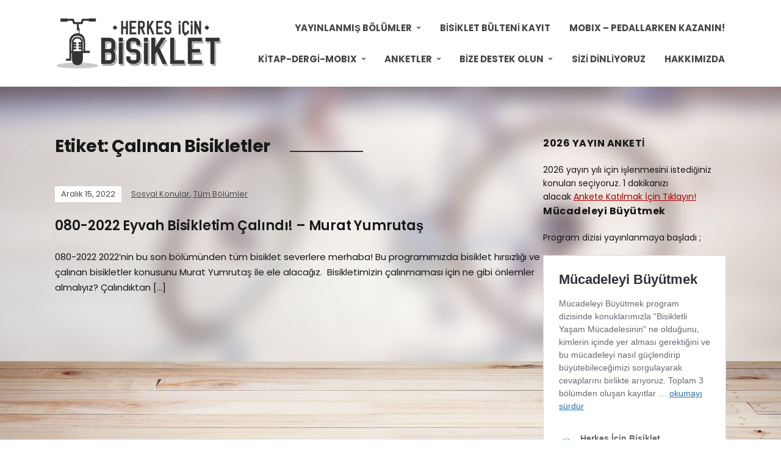

--- FILE ---
content_type: text/html; charset=UTF-8
request_url: https://www.herkesicinbisikletpodcast.com/tag/calinan-bisikletler/
body_size: 35473
content:
<!DOCTYPE html>
<html lang="tr">
<head>
	<meta charset="UTF-8" />
	<meta http-equiv="X-UA-Compatible" content="IE=edge" />
	<meta name="viewport" content="width=device-width, initial-scale=1.0" />
<link rel="profile" href="//gmpg.org/xfn/11" />
	<title>Çalınan Bisikletler &#8211; Herkes İçin Bisiklet Podcast</title>
<meta name='robots' content='max-image-preview:large' />
<link rel='dns-prefetch' href='//www.googletagmanager.com' />
<link rel='dns-prefetch' href='//pagead2.googlesyndication.com' />
<link rel='dns-prefetch' href='//fundingchoicesmessages.google.com' />
<link rel="alternate" type="application/rss+xml" title="Herkes İçin Bisiklet Podcast &raquo; akışı" href="https://www.herkesicinbisikletpodcast.com/feed/" />
<script type="text/javascript" id="wpp-js" src="https://www.herkesicinbisikletpodcast.com/wp-content/plugins/wordpress-popular-posts/assets/js/wpp.min.js?ver=7.3.6" data-sampling="0" data-sampling-rate="100" data-api-url="https://www.herkesicinbisikletpodcast.com/wp-json/wordpress-popular-posts" data-post-id="0" data-token="26e53e71dc" data-lang="0" data-debug="0"></script>
<link rel="alternate" type="application/rss+xml" title="Herkes İçin Bisiklet Podcast &raquo; Çalınan Bisikletler etiket akışı" href="https://www.herkesicinbisikletpodcast.com/tag/calinan-bisikletler/feed/" />
<style id='wp-img-auto-sizes-contain-inline-css' type='text/css'>
img:is([sizes=auto i],[sizes^="auto," i]){contain-intrinsic-size:3000px 1500px}
/*# sourceURL=wp-img-auto-sizes-contain-inline-css */
</style>

<link rel='stylesheet' id='pt-cv-public-style-css' href='https://www.herkesicinbisikletpodcast.com/wp-content/plugins/content-views-query-and-display-post-page/public/assets/css/cv.css?ver=4.2.1' type='text/css' media='all' />
<style id='wp-emoji-styles-inline-css' type='text/css'>

	img.wp-smiley, img.emoji {
		display: inline !important;
		border: none !important;
		box-shadow: none !important;
		height: 1em !important;
		width: 1em !important;
		margin: 0 0.07em !important;
		vertical-align: -0.1em !important;
		background: none !important;
		padding: 0 !important;
	}
/*# sourceURL=wp-emoji-styles-inline-css */
</style>
<link rel='stylesheet' id='wp-block-library-css' href='https://www.herkesicinbisikletpodcast.com/wp-includes/css/dist/block-library/style.min.css?ver=6.9' type='text/css' media='all' />
<style id='global-styles-inline-css' type='text/css'>
:root{--wp--preset--aspect-ratio--square: 1;--wp--preset--aspect-ratio--4-3: 4/3;--wp--preset--aspect-ratio--3-4: 3/4;--wp--preset--aspect-ratio--3-2: 3/2;--wp--preset--aspect-ratio--2-3: 2/3;--wp--preset--aspect-ratio--16-9: 16/9;--wp--preset--aspect-ratio--9-16: 9/16;--wp--preset--color--black: #000000;--wp--preset--color--cyan-bluish-gray: #abb8c3;--wp--preset--color--white: #ffffff;--wp--preset--color--pale-pink: #f78da7;--wp--preset--color--vivid-red: #cf2e2e;--wp--preset--color--luminous-vivid-orange: #ff6900;--wp--preset--color--luminous-vivid-amber: #fcb900;--wp--preset--color--light-green-cyan: #7bdcb5;--wp--preset--color--vivid-green-cyan: #00d084;--wp--preset--color--pale-cyan-blue: #8ed1fc;--wp--preset--color--vivid-cyan-blue: #0693e3;--wp--preset--color--vivid-purple: #9b51e0;--wp--preset--color--bbp-white-100: #ffffff;--wp--preset--color--bbp-black-100: #000000;--wp--preset--gradient--vivid-cyan-blue-to-vivid-purple: linear-gradient(135deg,rgb(6,147,227) 0%,rgb(155,81,224) 100%);--wp--preset--gradient--light-green-cyan-to-vivid-green-cyan: linear-gradient(135deg,rgb(122,220,180) 0%,rgb(0,208,130) 100%);--wp--preset--gradient--luminous-vivid-amber-to-luminous-vivid-orange: linear-gradient(135deg,rgb(252,185,0) 0%,rgb(255,105,0) 100%);--wp--preset--gradient--luminous-vivid-orange-to-vivid-red: linear-gradient(135deg,rgb(255,105,0) 0%,rgb(207,46,46) 100%);--wp--preset--gradient--very-light-gray-to-cyan-bluish-gray: linear-gradient(135deg,rgb(238,238,238) 0%,rgb(169,184,195) 100%);--wp--preset--gradient--cool-to-warm-spectrum: linear-gradient(135deg,rgb(74,234,220) 0%,rgb(151,120,209) 20%,rgb(207,42,186) 40%,rgb(238,44,130) 60%,rgb(251,105,98) 80%,rgb(254,248,76) 100%);--wp--preset--gradient--blush-light-purple: linear-gradient(135deg,rgb(255,206,236) 0%,rgb(152,150,240) 100%);--wp--preset--gradient--blush-bordeaux: linear-gradient(135deg,rgb(254,205,165) 0%,rgb(254,45,45) 50%,rgb(107,0,62) 100%);--wp--preset--gradient--luminous-dusk: linear-gradient(135deg,rgb(255,203,112) 0%,rgb(199,81,192) 50%,rgb(65,88,208) 100%);--wp--preset--gradient--pale-ocean: linear-gradient(135deg,rgb(255,245,203) 0%,rgb(182,227,212) 50%,rgb(51,167,181) 100%);--wp--preset--gradient--electric-grass: linear-gradient(135deg,rgb(202,248,128) 0%,rgb(113,206,126) 100%);--wp--preset--gradient--midnight: linear-gradient(135deg,rgb(2,3,129) 0%,rgb(40,116,252) 100%);--wp--preset--font-size--small: 13px;--wp--preset--font-size--medium: 20px;--wp--preset--font-size--large: 36px;--wp--preset--font-size--x-large: 42px;--wp--preset--spacing--20: 0.44rem;--wp--preset--spacing--30: 0.67rem;--wp--preset--spacing--40: 1rem;--wp--preset--spacing--50: 1.5rem;--wp--preset--spacing--60: 2.25rem;--wp--preset--spacing--70: 3.38rem;--wp--preset--spacing--80: 5.06rem;--wp--preset--shadow--natural: 6px 6px 9px rgba(0, 0, 0, 0.2);--wp--preset--shadow--deep: 12px 12px 50px rgba(0, 0, 0, 0.4);--wp--preset--shadow--sharp: 6px 6px 0px rgba(0, 0, 0, 0.2);--wp--preset--shadow--outlined: 6px 6px 0px -3px rgb(255, 255, 255), 6px 6px rgb(0, 0, 0);--wp--preset--shadow--crisp: 6px 6px 0px rgb(0, 0, 0);}:where(.is-layout-flex){gap: 0.5em;}:where(.is-layout-grid){gap: 0.5em;}body .is-layout-flex{display: flex;}.is-layout-flex{flex-wrap: wrap;align-items: center;}.is-layout-flex > :is(*, div){margin: 0;}body .is-layout-grid{display: grid;}.is-layout-grid > :is(*, div){margin: 0;}:where(.wp-block-columns.is-layout-flex){gap: 2em;}:where(.wp-block-columns.is-layout-grid){gap: 2em;}:where(.wp-block-post-template.is-layout-flex){gap: 1.25em;}:where(.wp-block-post-template.is-layout-grid){gap: 1.25em;}.has-black-color{color: var(--wp--preset--color--black) !important;}.has-cyan-bluish-gray-color{color: var(--wp--preset--color--cyan-bluish-gray) !important;}.has-white-color{color: var(--wp--preset--color--white) !important;}.has-pale-pink-color{color: var(--wp--preset--color--pale-pink) !important;}.has-vivid-red-color{color: var(--wp--preset--color--vivid-red) !important;}.has-luminous-vivid-orange-color{color: var(--wp--preset--color--luminous-vivid-orange) !important;}.has-luminous-vivid-amber-color{color: var(--wp--preset--color--luminous-vivid-amber) !important;}.has-light-green-cyan-color{color: var(--wp--preset--color--light-green-cyan) !important;}.has-vivid-green-cyan-color{color: var(--wp--preset--color--vivid-green-cyan) !important;}.has-pale-cyan-blue-color{color: var(--wp--preset--color--pale-cyan-blue) !important;}.has-vivid-cyan-blue-color{color: var(--wp--preset--color--vivid-cyan-blue) !important;}.has-vivid-purple-color{color: var(--wp--preset--color--vivid-purple) !important;}.has-black-background-color{background-color: var(--wp--preset--color--black) !important;}.has-cyan-bluish-gray-background-color{background-color: var(--wp--preset--color--cyan-bluish-gray) !important;}.has-white-background-color{background-color: var(--wp--preset--color--white) !important;}.has-pale-pink-background-color{background-color: var(--wp--preset--color--pale-pink) !important;}.has-vivid-red-background-color{background-color: var(--wp--preset--color--vivid-red) !important;}.has-luminous-vivid-orange-background-color{background-color: var(--wp--preset--color--luminous-vivid-orange) !important;}.has-luminous-vivid-amber-background-color{background-color: var(--wp--preset--color--luminous-vivid-amber) !important;}.has-light-green-cyan-background-color{background-color: var(--wp--preset--color--light-green-cyan) !important;}.has-vivid-green-cyan-background-color{background-color: var(--wp--preset--color--vivid-green-cyan) !important;}.has-pale-cyan-blue-background-color{background-color: var(--wp--preset--color--pale-cyan-blue) !important;}.has-vivid-cyan-blue-background-color{background-color: var(--wp--preset--color--vivid-cyan-blue) !important;}.has-vivid-purple-background-color{background-color: var(--wp--preset--color--vivid-purple) !important;}.has-black-border-color{border-color: var(--wp--preset--color--black) !important;}.has-cyan-bluish-gray-border-color{border-color: var(--wp--preset--color--cyan-bluish-gray) !important;}.has-white-border-color{border-color: var(--wp--preset--color--white) !important;}.has-pale-pink-border-color{border-color: var(--wp--preset--color--pale-pink) !important;}.has-vivid-red-border-color{border-color: var(--wp--preset--color--vivid-red) !important;}.has-luminous-vivid-orange-border-color{border-color: var(--wp--preset--color--luminous-vivid-orange) !important;}.has-luminous-vivid-amber-border-color{border-color: var(--wp--preset--color--luminous-vivid-amber) !important;}.has-light-green-cyan-border-color{border-color: var(--wp--preset--color--light-green-cyan) !important;}.has-vivid-green-cyan-border-color{border-color: var(--wp--preset--color--vivid-green-cyan) !important;}.has-pale-cyan-blue-border-color{border-color: var(--wp--preset--color--pale-cyan-blue) !important;}.has-vivid-cyan-blue-border-color{border-color: var(--wp--preset--color--vivid-cyan-blue) !important;}.has-vivid-purple-border-color{border-color: var(--wp--preset--color--vivid-purple) !important;}.has-vivid-cyan-blue-to-vivid-purple-gradient-background{background: var(--wp--preset--gradient--vivid-cyan-blue-to-vivid-purple) !important;}.has-light-green-cyan-to-vivid-green-cyan-gradient-background{background: var(--wp--preset--gradient--light-green-cyan-to-vivid-green-cyan) !important;}.has-luminous-vivid-amber-to-luminous-vivid-orange-gradient-background{background: var(--wp--preset--gradient--luminous-vivid-amber-to-luminous-vivid-orange) !important;}.has-luminous-vivid-orange-to-vivid-red-gradient-background{background: var(--wp--preset--gradient--luminous-vivid-orange-to-vivid-red) !important;}.has-very-light-gray-to-cyan-bluish-gray-gradient-background{background: var(--wp--preset--gradient--very-light-gray-to-cyan-bluish-gray) !important;}.has-cool-to-warm-spectrum-gradient-background{background: var(--wp--preset--gradient--cool-to-warm-spectrum) !important;}.has-blush-light-purple-gradient-background{background: var(--wp--preset--gradient--blush-light-purple) !important;}.has-blush-bordeaux-gradient-background{background: var(--wp--preset--gradient--blush-bordeaux) !important;}.has-luminous-dusk-gradient-background{background: var(--wp--preset--gradient--luminous-dusk) !important;}.has-pale-ocean-gradient-background{background: var(--wp--preset--gradient--pale-ocean) !important;}.has-electric-grass-gradient-background{background: var(--wp--preset--gradient--electric-grass) !important;}.has-midnight-gradient-background{background: var(--wp--preset--gradient--midnight) !important;}.has-small-font-size{font-size: var(--wp--preset--font-size--small) !important;}.has-medium-font-size{font-size: var(--wp--preset--font-size--medium) !important;}.has-large-font-size{font-size: var(--wp--preset--font-size--large) !important;}.has-x-large-font-size{font-size: var(--wp--preset--font-size--x-large) !important;}
/*# sourceURL=global-styles-inline-css */
</style>

<style id='classic-theme-styles-inline-css' type='text/css'>
/*! This file is auto-generated */
.wp-block-button__link{color:#fff;background-color:#32373c;border-radius:9999px;box-shadow:none;text-decoration:none;padding:calc(.667em + 2px) calc(1.333em + 2px);font-size:1.125em}.wp-block-file__button{background:#32373c;color:#fff;text-decoration:none}
/*# sourceURL=/wp-includes/css/classic-themes.min.css */
</style>
<link rel='stylesheet' id='bbp-fontawesome-css' href='https://www.herkesicinbisikletpodcast.com/wp-content/plugins/better-block-patterns/assets/css/bbp-fontawesome-all-min.css?ver=5.15.4' type='text/css' media='all' />
<link rel='stylesheet' id='bbp-flexslider-css' href='https://www.herkesicinbisikletpodcast.com/wp-content/plugins/better-block-patterns/assets/css/bbp-flexslider.css?ver=1.0.3' type='text/css' media='all' />
<link rel='stylesheet' id='bbp-core-css' href='https://www.herkesicinbisikletpodcast.com/wp-content/uploads/bbp-core.css?ver=1.0.3' type='text/css' media='all' />
<link rel='stylesheet' id='contact-form-7-css' href='https://www.herkesicinbisikletpodcast.com/wp-content/plugins/contact-form-7/includes/css/styles.css?ver=6.1.4' type='text/css' media='all' />
<link rel='stylesheet' id='cool-tag-cloud-css' href='https://www.herkesicinbisikletpodcast.com/wp-content/plugins/cool-tag-cloud/inc/cool-tag-cloud.css?ver=2.25' type='text/css' media='all' />
<link rel='stylesheet' id='podcast-style-css' href='https://www.herkesicinbisikletpodcast.com/wp-content/themes/podcast/style.css?ver=1.2.7' type='text/css' media='all' />
<link rel='stylesheet' id='ilovewp-icomoon-css' href='https://www.herkesicinbisikletpodcast.com/wp-content/themes/podcast/css/icomoon.css?ver=1.2.7' type='text/css' media='all' />
<link rel='stylesheet' id='cb_p6-css-main-css' href='https://www.herkesicinbisikletpodcast.com/wp-content/plugins/patron-button-and-widgets-by-codebard/plugin/templates/default/style.css?ver=6.9' type='text/css' media='all' />
<script type="text/javascript" src="https://www.herkesicinbisikletpodcast.com/wp-includes/js/jquery/jquery.min.js?ver=3.7.1" id="jquery-core-js"></script>
<script type="text/javascript" src="https://www.herkesicinbisikletpodcast.com/wp-includes/js/jquery/jquery-migrate.min.js?ver=3.4.1" id="jquery-migrate-js"></script>
<script type="text/javascript" src="https://www.herkesicinbisikletpodcast.com/wp-content/themes/podcast/js/superfish.min.js?ver=1" id="jquery-superfish-js"></script>
<link rel="https://api.w.org/" href="https://www.herkesicinbisikletpodcast.com/wp-json/" /><link rel="alternate" title="JSON" type="application/json" href="https://www.herkesicinbisikletpodcast.com/wp-json/wp/v2/tags/461" /><link rel="EditURI" type="application/rsd+xml" title="RSD" href="https://www.herkesicinbisikletpodcast.com/xmlrpc.php?rsd" />
<meta name="generator" content="WordPress 6.9" />

		<!-- GA Google Analytics @ https://m0n.co/ga -->
		<script async src="https://www.googletagmanager.com/gtag/js?id=G-53FEZEELV8"></script>
		<script>
			window.dataLayer = window.dataLayer || [];
			function gtag(){dataLayer.push(arguments);}
			gtag('js', new Date());
			gtag('config', 'G-53FEZEELV8');
		</script>

	<meta name="generator" content="Site Kit by Google 1.170.0" />            <style id="wpp-loading-animation-styles">@-webkit-keyframes bgslide{from{background-position-x:0}to{background-position-x:-200%}}@keyframes bgslide{from{background-position-x:0}to{background-position-x:-200%}}.wpp-widget-block-placeholder,.wpp-shortcode-placeholder{margin:0 auto;width:60px;height:3px;background:#dd3737;background:linear-gradient(90deg,#dd3737 0%,#571313 10%,#dd3737 100%);background-size:200% auto;border-radius:3px;-webkit-animation:bgslide 1s infinite linear;animation:bgslide 1s infinite linear}</style>
            
<!-- Site Kit tarafından eklenen Google AdSense meta etiketleri -->
<meta name="google-adsense-platform-account" content="ca-host-pub-2644536267352236">
<meta name="google-adsense-platform-domain" content="sitekit.withgoogle.com">
<!-- Site Kit tarafından eklenen Google AdSense meta etiketlerine son verin -->
<style type="text/css" id="custom-background-css">
body.custom-background { background-color: #ffffff; background-image: url("https://www.herkesicinbisikletpodcast.com/wp-content/uploads/2020/09/shutterstock_381211645-scaled.jpg"); background-position: left top; background-size: cover; background-repeat: no-repeat; background-attachment: fixed; }
</style>
	<!-- Bu URL için kullanılabilir bir amphtml sürümü yok. -->
<!-- Google AdSense snippet added by Site Kit -->
<script type="text/javascript" async="async" src="https://pagead2.googlesyndication.com/pagead/js/adsbygoogle.js?client=ca-pub-1030356784631106&amp;host=ca-host-pub-2644536267352236" crossorigin="anonymous"></script>

<!-- End Google AdSense snippet added by Site Kit -->

<!-- Google AdSense Reklam Engelleme İptal snippet&#039;i Site Kit tarafından eklendi -->
<script async src="https://fundingchoicesmessages.google.com/i/pub-1030356784631106?ers=1" nonce="MK43GivwRRFmpOOp85dClw"></script><script nonce="MK43GivwRRFmpOOp85dClw">(function() {function signalGooglefcPresent() {if (!window.frames['googlefcPresent']) {if (document.body) {const iframe = document.createElement('iframe'); iframe.style = 'width: 0; height: 0; border: none; z-index: -1000; left: -1000px; top: -1000px;'; iframe.style.display = 'none'; iframe.name = 'googlefcPresent'; document.body.appendChild(iframe);} else {setTimeout(signalGooglefcPresent, 0);}}}signalGooglefcPresent();})();</script>
<!-- Site Kit tarafından eklenen Google AdSense Reklam Engelleme İptal snippet&#039;ini sonlandır -->

<!-- Google AdSense Reklam Engelleme İptal Hata Koruması snippet&#039;i Site Kit tarafından eklendi -->
<script>(function(){'use strict';function aa(a){var b=0;return function(){return b<a.length?{done:!1,value:a[b++]}:{done:!0}}}var ba="function"==typeof Object.defineProperties?Object.defineProperty:function(a,b,c){if(a==Array.prototype||a==Object.prototype)return a;a[b]=c.value;return a};
function ea(a){a=["object"==typeof globalThis&&globalThis,a,"object"==typeof window&&window,"object"==typeof self&&self,"object"==typeof global&&global];for(var b=0;b<a.length;++b){var c=a[b];if(c&&c.Math==Math)return c}throw Error("Cannot find global object");}var fa=ea(this);function ha(a,b){if(b)a:{var c=fa;a=a.split(".");for(var d=0;d<a.length-1;d++){var e=a[d];if(!(e in c))break a;c=c[e]}a=a[a.length-1];d=c[a];b=b(d);b!=d&&null!=b&&ba(c,a,{configurable:!0,writable:!0,value:b})}}
var ia="function"==typeof Object.create?Object.create:function(a){function b(){}b.prototype=a;return new b},l;if("function"==typeof Object.setPrototypeOf)l=Object.setPrototypeOf;else{var m;a:{var ja={a:!0},ka={};try{ka.__proto__=ja;m=ka.a;break a}catch(a){}m=!1}l=m?function(a,b){a.__proto__=b;if(a.__proto__!==b)throw new TypeError(a+" is not extensible");return a}:null}var la=l;
function n(a,b){a.prototype=ia(b.prototype);a.prototype.constructor=a;if(la)la(a,b);else for(var c in b)if("prototype"!=c)if(Object.defineProperties){var d=Object.getOwnPropertyDescriptor(b,c);d&&Object.defineProperty(a,c,d)}else a[c]=b[c];a.A=b.prototype}function ma(){for(var a=Number(this),b=[],c=a;c<arguments.length;c++)b[c-a]=arguments[c];return b}
var na="function"==typeof Object.assign?Object.assign:function(a,b){for(var c=1;c<arguments.length;c++){var d=arguments[c];if(d)for(var e in d)Object.prototype.hasOwnProperty.call(d,e)&&(a[e]=d[e])}return a};ha("Object.assign",function(a){return a||na});/*

 Copyright The Closure Library Authors.
 SPDX-License-Identifier: Apache-2.0
*/
var p=this||self;function q(a){return a};var t,u;a:{for(var oa=["CLOSURE_FLAGS"],v=p,x=0;x<oa.length;x++)if(v=v[oa[x]],null==v){u=null;break a}u=v}var pa=u&&u[610401301];t=null!=pa?pa:!1;var z,qa=p.navigator;z=qa?qa.userAgentData||null:null;function A(a){return t?z?z.brands.some(function(b){return(b=b.brand)&&-1!=b.indexOf(a)}):!1:!1}function B(a){var b;a:{if(b=p.navigator)if(b=b.userAgent)break a;b=""}return-1!=b.indexOf(a)};function C(){return t?!!z&&0<z.brands.length:!1}function D(){return C()?A("Chromium"):(B("Chrome")||B("CriOS"))&&!(C()?0:B("Edge"))||B("Silk")};var ra=C()?!1:B("Trident")||B("MSIE");!B("Android")||D();D();B("Safari")&&(D()||(C()?0:B("Coast"))||(C()?0:B("Opera"))||(C()?0:B("Edge"))||(C()?A("Microsoft Edge"):B("Edg/"))||C()&&A("Opera"));var sa={},E=null;var ta="undefined"!==typeof Uint8Array,ua=!ra&&"function"===typeof btoa;var F="function"===typeof Symbol&&"symbol"===typeof Symbol()?Symbol():void 0,G=F?function(a,b){a[F]|=b}:function(a,b){void 0!==a.g?a.g|=b:Object.defineProperties(a,{g:{value:b,configurable:!0,writable:!0,enumerable:!1}})};function va(a){var b=H(a);1!==(b&1)&&(Object.isFrozen(a)&&(a=Array.prototype.slice.call(a)),I(a,b|1))}
var H=F?function(a){return a[F]|0}:function(a){return a.g|0},J=F?function(a){return a[F]}:function(a){return a.g},I=F?function(a,b){a[F]=b}:function(a,b){void 0!==a.g?a.g=b:Object.defineProperties(a,{g:{value:b,configurable:!0,writable:!0,enumerable:!1}})};function wa(){var a=[];G(a,1);return a}function xa(a,b){I(b,(a|0)&-99)}function K(a,b){I(b,(a|34)&-73)}function L(a){a=a>>11&1023;return 0===a?536870912:a};var M={};function N(a){return null!==a&&"object"===typeof a&&!Array.isArray(a)&&a.constructor===Object}var O,ya=[];I(ya,39);O=Object.freeze(ya);var P;function Q(a,b){P=b;a=new a(b);P=void 0;return a}
function R(a,b,c){null==a&&(a=P);P=void 0;if(null==a){var d=96;c?(a=[c],d|=512):a=[];b&&(d=d&-2095105|(b&1023)<<11)}else{if(!Array.isArray(a))throw Error();d=H(a);if(d&64)return a;d|=64;if(c&&(d|=512,c!==a[0]))throw Error();a:{c=a;var e=c.length;if(e){var f=e-1,g=c[f];if(N(g)){d|=256;b=(d>>9&1)-1;e=f-b;1024<=e&&(za(c,b,g),e=1023);d=d&-2095105|(e&1023)<<11;break a}}b&&(g=(d>>9&1)-1,b=Math.max(b,e-g),1024<b&&(za(c,g,{}),d|=256,b=1023),d=d&-2095105|(b&1023)<<11)}}I(a,d);return a}
function za(a,b,c){for(var d=1023+b,e=a.length,f=d;f<e;f++){var g=a[f];null!=g&&g!==c&&(c[f-b]=g)}a.length=d+1;a[d]=c};function Aa(a){switch(typeof a){case "number":return isFinite(a)?a:String(a);case "boolean":return a?1:0;case "object":if(a&&!Array.isArray(a)&&ta&&null!=a&&a instanceof Uint8Array){if(ua){for(var b="",c=0,d=a.length-10240;c<d;)b+=String.fromCharCode.apply(null,a.subarray(c,c+=10240));b+=String.fromCharCode.apply(null,c?a.subarray(c):a);a=btoa(b)}else{void 0===b&&(b=0);if(!E){E={};c="ABCDEFGHIJKLMNOPQRSTUVWXYZabcdefghijklmnopqrstuvwxyz0123456789".split("");d=["+/=","+/","-_=","-_.","-_"];for(var e=
0;5>e;e++){var f=c.concat(d[e].split(""));sa[e]=f;for(var g=0;g<f.length;g++){var h=f[g];void 0===E[h]&&(E[h]=g)}}}b=sa[b];c=Array(Math.floor(a.length/3));d=b[64]||"";for(e=f=0;f<a.length-2;f+=3){var k=a[f],w=a[f+1];h=a[f+2];g=b[k>>2];k=b[(k&3)<<4|w>>4];w=b[(w&15)<<2|h>>6];h=b[h&63];c[e++]=g+k+w+h}g=0;h=d;switch(a.length-f){case 2:g=a[f+1],h=b[(g&15)<<2]||d;case 1:a=a[f],c[e]=b[a>>2]+b[(a&3)<<4|g>>4]+h+d}a=c.join("")}return a}}return a};function Ba(a,b,c){a=Array.prototype.slice.call(a);var d=a.length,e=b&256?a[d-1]:void 0;d+=e?-1:0;for(b=b&512?1:0;b<d;b++)a[b]=c(a[b]);if(e){b=a[b]={};for(var f in e)Object.prototype.hasOwnProperty.call(e,f)&&(b[f]=c(e[f]))}return a}function Da(a,b,c,d,e,f){if(null!=a){if(Array.isArray(a))a=e&&0==a.length&&H(a)&1?void 0:f&&H(a)&2?a:Ea(a,b,c,void 0!==d,e,f);else if(N(a)){var g={},h;for(h in a)Object.prototype.hasOwnProperty.call(a,h)&&(g[h]=Da(a[h],b,c,d,e,f));a=g}else a=b(a,d);return a}}
function Ea(a,b,c,d,e,f){var g=d||c?H(a):0;d=d?!!(g&32):void 0;a=Array.prototype.slice.call(a);for(var h=0;h<a.length;h++)a[h]=Da(a[h],b,c,d,e,f);c&&c(g,a);return a}function Fa(a){return a.s===M?a.toJSON():Aa(a)};function Ga(a,b,c){c=void 0===c?K:c;if(null!=a){if(ta&&a instanceof Uint8Array)return b?a:new Uint8Array(a);if(Array.isArray(a)){var d=H(a);if(d&2)return a;if(b&&!(d&64)&&(d&32||0===d))return I(a,d|34),a;a=Ea(a,Ga,d&4?K:c,!0,!1,!0);b=H(a);b&4&&b&2&&Object.freeze(a);return a}a.s===M&&(b=a.h,c=J(b),a=c&2?a:Q(a.constructor,Ha(b,c,!0)));return a}}function Ha(a,b,c){var d=c||b&2?K:xa,e=!!(b&32);a=Ba(a,b,function(f){return Ga(f,e,d)});G(a,32|(c?2:0));return a};function Ia(a,b){a=a.h;return Ja(a,J(a),b)}function Ja(a,b,c,d){if(-1===c)return null;if(c>=L(b)){if(b&256)return a[a.length-1][c]}else{var e=a.length;if(d&&b&256&&(d=a[e-1][c],null!=d))return d;b=c+((b>>9&1)-1);if(b<e)return a[b]}}function Ka(a,b,c,d,e){var f=L(b);if(c>=f||e){e=b;if(b&256)f=a[a.length-1];else{if(null==d)return;f=a[f+((b>>9&1)-1)]={};e|=256}f[c]=d;e&=-1025;e!==b&&I(a,e)}else a[c+((b>>9&1)-1)]=d,b&256&&(d=a[a.length-1],c in d&&delete d[c]),b&1024&&I(a,b&-1025)}
function La(a,b){var c=Ma;var d=void 0===d?!1:d;var e=a.h;var f=J(e),g=Ja(e,f,b,d);var h=!1;if(null==g||"object"!==typeof g||(h=Array.isArray(g))||g.s!==M)if(h){var k=h=H(g);0===k&&(k|=f&32);k|=f&2;k!==h&&I(g,k);c=new c(g)}else c=void 0;else c=g;c!==g&&null!=c&&Ka(e,f,b,c,d);e=c;if(null==e)return e;a=a.h;f=J(a);f&2||(g=e,c=g.h,h=J(c),g=h&2?Q(g.constructor,Ha(c,h,!1)):g,g!==e&&(e=g,Ka(a,f,b,e,d)));return e}function Na(a,b){a=Ia(a,b);return null==a||"string"===typeof a?a:void 0}
function Oa(a,b){a=Ia(a,b);return null!=a?a:0}function S(a,b){a=Na(a,b);return null!=a?a:""};function T(a,b,c){this.h=R(a,b,c)}T.prototype.toJSON=function(){var a=Ea(this.h,Fa,void 0,void 0,!1,!1);return Pa(this,a,!0)};T.prototype.s=M;T.prototype.toString=function(){return Pa(this,this.h,!1).toString()};
function Pa(a,b,c){var d=a.constructor.v,e=L(J(c?a.h:b)),f=!1;if(d){if(!c){b=Array.prototype.slice.call(b);var g;if(b.length&&N(g=b[b.length-1]))for(f=0;f<d.length;f++)if(d[f]>=e){Object.assign(b[b.length-1]={},g);break}f=!0}e=b;c=!c;g=J(a.h);a=L(g);g=(g>>9&1)-1;for(var h,k,w=0;w<d.length;w++)if(k=d[w],k<a){k+=g;var r=e[k];null==r?e[k]=c?O:wa():c&&r!==O&&va(r)}else h||(r=void 0,e.length&&N(r=e[e.length-1])?h=r:e.push(h={})),r=h[k],null==h[k]?h[k]=c?O:wa():c&&r!==O&&va(r)}d=b.length;if(!d)return b;
var Ca;if(N(h=b[d-1])){a:{var y=h;e={};c=!1;for(var ca in y)Object.prototype.hasOwnProperty.call(y,ca)&&(a=y[ca],Array.isArray(a)&&a!=a&&(c=!0),null!=a?e[ca]=a:c=!0);if(c){for(var rb in e){y=e;break a}y=null}}y!=h&&(Ca=!0);d--}for(;0<d;d--){h=b[d-1];if(null!=h)break;var cb=!0}if(!Ca&&!cb)return b;var da;f?da=b:da=Array.prototype.slice.call(b,0,d);b=da;f&&(b.length=d);y&&b.push(y);return b};function Qa(a){return function(b){if(null==b||""==b)b=new a;else{b=JSON.parse(b);if(!Array.isArray(b))throw Error(void 0);G(b,32);b=Q(a,b)}return b}};function Ra(a){this.h=R(a)}n(Ra,T);var Sa=Qa(Ra);var U;function V(a){this.g=a}V.prototype.toString=function(){return this.g+""};var Ta={};function Ua(){return Math.floor(2147483648*Math.random()).toString(36)+Math.abs(Math.floor(2147483648*Math.random())^Date.now()).toString(36)};function Va(a,b){b=String(b);"application/xhtml+xml"===a.contentType&&(b=b.toLowerCase());return a.createElement(b)}function Wa(a){this.g=a||p.document||document}Wa.prototype.appendChild=function(a,b){a.appendChild(b)};/*

 SPDX-License-Identifier: Apache-2.0
*/
function Xa(a,b){a.src=b instanceof V&&b.constructor===V?b.g:"type_error:TrustedResourceUrl";var c,d;(c=(b=null==(d=(c=(a.ownerDocument&&a.ownerDocument.defaultView||window).document).querySelector)?void 0:d.call(c,"script[nonce]"))?b.nonce||b.getAttribute("nonce")||"":"")&&a.setAttribute("nonce",c)};function Ya(a){a=void 0===a?document:a;return a.createElement("script")};function Za(a,b,c,d,e,f){try{var g=a.g,h=Ya(g);h.async=!0;Xa(h,b);g.head.appendChild(h);h.addEventListener("load",function(){e();d&&g.head.removeChild(h)});h.addEventListener("error",function(){0<c?Za(a,b,c-1,d,e,f):(d&&g.head.removeChild(h),f())})}catch(k){f()}};var $a=p.atob("aHR0cHM6Ly93d3cuZ3N0YXRpYy5jb20vaW1hZ2VzL2ljb25zL21hdGVyaWFsL3N5c3RlbS8xeC93YXJuaW5nX2FtYmVyXzI0ZHAucG5n"),ab=p.atob("WW91IGFyZSBzZWVpbmcgdGhpcyBtZXNzYWdlIGJlY2F1c2UgYWQgb3Igc2NyaXB0IGJsb2NraW5nIHNvZnR3YXJlIGlzIGludGVyZmVyaW5nIHdpdGggdGhpcyBwYWdlLg=="),bb=p.atob("RGlzYWJsZSBhbnkgYWQgb3Igc2NyaXB0IGJsb2NraW5nIHNvZnR3YXJlLCB0aGVuIHJlbG9hZCB0aGlzIHBhZ2Uu");function db(a,b,c){this.i=a;this.l=new Wa(this.i);this.g=null;this.j=[];this.m=!1;this.u=b;this.o=c}
function eb(a){if(a.i.body&&!a.m){var b=function(){fb(a);p.setTimeout(function(){return gb(a,3)},50)};Za(a.l,a.u,2,!0,function(){p[a.o]||b()},b);a.m=!0}}
function fb(a){for(var b=W(1,5),c=0;c<b;c++){var d=X(a);a.i.body.appendChild(d);a.j.push(d)}b=X(a);b.style.bottom="0";b.style.left="0";b.style.position="fixed";b.style.width=W(100,110).toString()+"%";b.style.zIndex=W(2147483544,2147483644).toString();b.style["background-color"]=hb(249,259,242,252,219,229);b.style["box-shadow"]="0 0 12px #888";b.style.color=hb(0,10,0,10,0,10);b.style.display="flex";b.style["justify-content"]="center";b.style["font-family"]="Roboto, Arial";c=X(a);c.style.width=W(80,
85).toString()+"%";c.style.maxWidth=W(750,775).toString()+"px";c.style.margin="24px";c.style.display="flex";c.style["align-items"]="flex-start";c.style["justify-content"]="center";d=Va(a.l.g,"IMG");d.className=Ua();d.src=$a;d.alt="Warning icon";d.style.height="24px";d.style.width="24px";d.style["padding-right"]="16px";var e=X(a),f=X(a);f.style["font-weight"]="bold";f.textContent=ab;var g=X(a);g.textContent=bb;Y(a,e,f);Y(a,e,g);Y(a,c,d);Y(a,c,e);Y(a,b,c);a.g=b;a.i.body.appendChild(a.g);b=W(1,5);for(c=
0;c<b;c++)d=X(a),a.i.body.appendChild(d),a.j.push(d)}function Y(a,b,c){for(var d=W(1,5),e=0;e<d;e++){var f=X(a);b.appendChild(f)}b.appendChild(c);c=W(1,5);for(d=0;d<c;d++)e=X(a),b.appendChild(e)}function W(a,b){return Math.floor(a+Math.random()*(b-a))}function hb(a,b,c,d,e,f){return"rgb("+W(Math.max(a,0),Math.min(b,255)).toString()+","+W(Math.max(c,0),Math.min(d,255)).toString()+","+W(Math.max(e,0),Math.min(f,255)).toString()+")"}function X(a){a=Va(a.l.g,"DIV");a.className=Ua();return a}
function gb(a,b){0>=b||null!=a.g&&0!=a.g.offsetHeight&&0!=a.g.offsetWidth||(ib(a),fb(a),p.setTimeout(function(){return gb(a,b-1)},50))}
function ib(a){var b=a.j;var c="undefined"!=typeof Symbol&&Symbol.iterator&&b[Symbol.iterator];if(c)b=c.call(b);else if("number"==typeof b.length)b={next:aa(b)};else throw Error(String(b)+" is not an iterable or ArrayLike");for(c=b.next();!c.done;c=b.next())(c=c.value)&&c.parentNode&&c.parentNode.removeChild(c);a.j=[];(b=a.g)&&b.parentNode&&b.parentNode.removeChild(b);a.g=null};function jb(a,b,c,d,e){function f(k){document.body?g(document.body):0<k?p.setTimeout(function(){f(k-1)},e):b()}function g(k){k.appendChild(h);p.setTimeout(function(){h?(0!==h.offsetHeight&&0!==h.offsetWidth?b():a(),h.parentNode&&h.parentNode.removeChild(h)):a()},d)}var h=kb(c);f(3)}function kb(a){var b=document.createElement("div");b.className=a;b.style.width="1px";b.style.height="1px";b.style.position="absolute";b.style.left="-10000px";b.style.top="-10000px";b.style.zIndex="-10000";return b};function Ma(a){this.h=R(a)}n(Ma,T);function lb(a){this.h=R(a)}n(lb,T);var mb=Qa(lb);function nb(a){a=Na(a,4)||"";if(void 0===U){var b=null;var c=p.trustedTypes;if(c&&c.createPolicy){try{b=c.createPolicy("goog#html",{createHTML:q,createScript:q,createScriptURL:q})}catch(d){p.console&&p.console.error(d.message)}U=b}else U=b}a=(b=U)?b.createScriptURL(a):a;return new V(a,Ta)};function ob(a,b){this.m=a;this.o=new Wa(a.document);this.g=b;this.j=S(this.g,1);this.u=nb(La(this.g,2));this.i=!1;b=nb(La(this.g,13));this.l=new db(a.document,b,S(this.g,12))}ob.prototype.start=function(){pb(this)};
function pb(a){qb(a);Za(a.o,a.u,3,!1,function(){a:{var b=a.j;var c=p.btoa(b);if(c=p[c]){try{var d=Sa(p.atob(c))}catch(e){b=!1;break a}b=b===Na(d,1)}else b=!1}b?Z(a,S(a.g,14)):(Z(a,S(a.g,8)),eb(a.l))},function(){jb(function(){Z(a,S(a.g,7));eb(a.l)},function(){return Z(a,S(a.g,6))},S(a.g,9),Oa(a.g,10),Oa(a.g,11))})}function Z(a,b){a.i||(a.i=!0,a=new a.m.XMLHttpRequest,a.open("GET",b,!0),a.send())}function qb(a){var b=p.btoa(a.j);a.m[b]&&Z(a,S(a.g,5))};(function(a,b){p[a]=function(){var c=ma.apply(0,arguments);p[a]=function(){};b.apply(null,c)}})("__h82AlnkH6D91__",function(a){"function"===typeof window.atob&&(new ob(window,mb(window.atob(a)))).start()});}).call(this);

window.__h82AlnkH6D91__("[base64]/[base64]/[base64]/[base64]");</script>
<!-- Site Kit tarafından eklenen Google AdSense Reklam Engelleme İptal Hata Koruması snippet&#039;ini sonlandır -->

<link rel='stylesheet' id='owl_carousel_css-css' href='https://www.herkesicinbisikletpodcast.com/wp-content/plugins/slide-anything/owl-carousel/owl.carousel.css?ver=2.2.1.1' type='text/css' media='all' />
<link rel='stylesheet' id='owl_theme_css-css' href='https://www.herkesicinbisikletpodcast.com/wp-content/plugins/slide-anything/owl-carousel/sa-owl-theme.css?ver=2.0' type='text/css' media='all' />
<link rel='stylesheet' id='owl_animate_css-css' href='https://www.herkesicinbisikletpodcast.com/wp-content/plugins/slide-anything/owl-carousel/animate.min.css?ver=2.0' type='text/css' media='all' />
<link rel='stylesheet' id='lightgallery_css-css' href='https://www.herkesicinbisikletpodcast.com/wp-content/plugins/slide-anything/lightgallery/css/lightgallery.css?ver=2.5.0' type='text/css' media='all' />
<link rel='stylesheet' id='lightgallery_bundle_css-css' href='https://www.herkesicinbisikletpodcast.com/wp-content/plugins/slide-anything/lightgallery/css/lightgallery-bundle.min.css?ver=2.5.0' type='text/css' media='all' />
</head>

<body class="archive tag tag-calinan-bisikletler tag-461 custom-background wp-custom-logo wp-embed-responsive wp-theme-podcast page-sidebar-right theme-color-black">


<div id="container">

	<a class="skip-link screen-reader-text" href="#site-main">Skip to content</a>

	<div class="site-wrapper-all site-wrapper-boxed">

		<header id="site-masthead" class="site-section site-section-masthead">
			<div class="site-section-wrapper site-section-wrapper-masthead">
				<div id="site-logo"><a href="https://www.herkesicinbisikletpodcast.com/" class="custom-logo-link" rel="home"><img width="400" height="134" src="https://www.herkesicinbisikletpodcast.com/wp-content/uploads/2021/11/cropped-web-logo-01-400.png" class="custom-logo" alt="Logo for Herkes İçin Bisiklet Podcast" decoding="async" fetchpriority="high" srcset="https://www.herkesicinbisikletpodcast.com/wp-content/uploads/2021/11/cropped-web-logo-01-400.png 400w, https://www.herkesicinbisikletpodcast.com/wp-content/uploads/2021/11/cropped-web-logo-01-400-300x101.png 300w" sizes="(max-width: 400px) 100vw, 400px" /></a></div><!-- #site-logo -->
				<div id="site-section-primary-menu">

					<span id="site-mobile-menu-toggle">
	<button class="site-toggle-anchor">
		<span class="site-toggle-icon site-toggle-icon-open is-visible icon-icomoon ilovewp-icon-bars"></span>
		<span class="site-toggle-label site-toggle-label-open is-visible">Menu</span>
		<span class="site-toggle-icon site-toggle-icon-close icon-icomoon ilovewp-icon-bars"></span>
		<span class="site-toggle-label site-toggle-label-close">Menu</span>
	</button><!-- .site-toggle-anchor -->
</span><!-- #site-mobile-menu-toggle --><div id="site-mobile-menu">
	<div class="menu-wrapper">

				<nav class="mobile-menu" aria-label="Mobile Menu">
			<ul id="menu-birincil" class="menu"><li id="menu-item-5773" class="menu-item menu-item-type-custom menu-item-object-custom menu-item-has-children menu-item-5773"><a href="#">Yayınlanmış Bölümler</a><button class="sub-menu-toggle toggle-anchor"><span class="screen-reader-text">Show sub menu</span><i class="icon-icomoon ilovewp-icon-chevron-down"></i></span></button>
<ul class="sub-menu">
	<li id="menu-item-46" class="menu-item menu-item-type-post_type menu-item-object-page menu-item-46"><a href="https://www.herkesicinbisikletpodcast.com/podcast-bolumler/">Tüm Bölümler</a></li>
	<li id="menu-item-5845" class="menu-item menu-item-type-post_type menu-item-object-page menu-item-5845"><a href="https://www.herkesicinbisikletpodcast.com/arastirma-ve-projeler/">Araştırma ve Projeler</a></li>
	<li id="menu-item-5124" class="menu-item menu-item-type-post_type menu-item-object-page menu-item-5124"><a href="https://www.herkesicinbisikletpodcast.com/bisiklet-bulteni-yayinlanmis-bolumler/">Bisiklet Bültenleri</a></li>
	<li id="menu-item-5813" class="menu-item menu-item-type-post_type menu-item-object-page menu-item-5813"><a href="https://www.herkesicinbisikletpodcast.com/bisiklet-kitaplari/">Bisiklet Kitapları</a></li>
	<li id="menu-item-5836" class="menu-item menu-item-type-post_type menu-item-object-page menu-item-5836"><a href="https://www.herkesicinbisikletpodcast.com/cevre-iklim-ve-bisiklet/">Çevre, İklim ve Bisiklet</a></li>
	<li id="menu-item-5833" class="menu-item menu-item-type-post_type menu-item-object-page menu-item-5833"><a href="https://www.herkesicinbisikletpodcast.com/cocuklar-ve-bisiklet/">Çocuklar ve Bisiklet</a></li>
	<li id="menu-item-5823" class="menu-item menu-item-type-post_type menu-item-object-page menu-item-5823"><a href="https://www.herkesicinbisikletpodcast.com/kadin-ve-bisiklet/">Kadın ve Bisiklet</a></li>
	<li id="menu-item-3187" class="menu-item menu-item-type-custom menu-item-object-custom menu-item-has-children menu-item-3187"><a href="#">Program Dizileri</a><button class="sub-menu-toggle toggle-anchor"><span class="screen-reader-text">Show sub menu</span><i class="icon-icomoon ilovewp-icon-chevron-down"></i></span></button>
	<ul class="sub-menu">
		<li id="menu-item-3209" class="menu-item menu-item-type-post_type menu-item-object-page menu-item-3209"><a href="https://www.herkesicinbisikletpodcast.com/can-onur-ile-trafik-ve-bisiklet/">Can Onur ile Trafik ve Bisiklet</a></li>
		<li id="menu-item-5493" class="menu-item menu-item-type-post_type menu-item-object-page menu-item-5493"><a href="https://www.herkesicinbisikletpodcast.com/cop30bikeride-turkiye-etabi/">COP30BikeRide – Türkiye Etabı</a></li>
		<li id="menu-item-4004" class="menu-item menu-item-type-post_type menu-item-object-page menu-item-4004"><a href="https://www.herkesicinbisikletpodcast.com/dogal-afetler-ve-bisiklet/">Doğal Afetler ve Bisiklet</a></li>
		<li id="menu-item-3244" class="menu-item menu-item-type-post_type menu-item-object-page menu-item-3244"><a href="https://www.herkesicinbisikletpodcast.com/e-bisiklet/">E-Bisiklet</a></li>
		<li id="menu-item-3545" class="menu-item menu-item-type-post_type menu-item-object-page menu-item-3545"><a href="https://www.herkesicinbisikletpodcast.com/eyvah/">Eyvah!</a></li>
		<li id="menu-item-2737" class="menu-item menu-item-type-post_type menu-item-object-page menu-item-2737"><a href="https://www.herkesicinbisikletpodcast.com/turcunun-100-listesi/">Elif Üzer ile Turcunun 100 Listesi</a></li>
		<li id="menu-item-3216" class="menu-item menu-item-type-post_type menu-item-object-page menu-item-3216"><a href="https://www.herkesicinbisikletpodcast.com/kapali-alan-bisikletciligi/">Kapalı Alan Bisikletçiliği</a></li>
		<li id="menu-item-3228" class="menu-item menu-item-type-post_type menu-item-object-page menu-item-3228"><a href="https://www.herkesicinbisikletpodcast.com/mehmet-yesiloren-ile-bisiklet/">Mehmet Yeşilören ile Bisiklet</a></li>
		<li id="menu-item-5684" class="menu-item menu-item-type-post_type menu-item-object-page menu-item-5684"><a href="https://www.herkesicinbisikletpodcast.com/mucadeleyi-buyutmek/">Mücadeleyi Büyütmek</a></li>
		<li id="menu-item-4519" class="menu-item menu-item-type-post_type menu-item-object-page menu-item-4519"><a href="https://www.herkesicinbisikletpodcast.com/turkiyeden-norvece-bilge-elitok/">Türkiye’den Norveç’e – Bilge Elitok</a></li>
		<li id="menu-item-3976" class="menu-item menu-item-type-post_type menu-item-object-page menu-item-3976"><a href="https://www.herkesicinbisikletpodcast.com/yunanistan-turu-yol-notlari/">Yunanistan Turu Yol Notları – Hena &#038; Ekin Alpagut</a></li>
	</ul>
</li>
	<li id="menu-item-5848" class="menu-item menu-item-type-post_type menu-item-object-page menu-item-5848"><a href="https://www.herkesicinbisikletpodcast.com/sosyal-konular/">Sosyal Konular</a></li>
	<li id="menu-item-5826" class="menu-item menu-item-type-post_type menu-item-object-page menu-item-5826"><a href="https://www.herkesicinbisikletpodcast.com/spor-saglik-ve-beslenme/">Spor,Sağlık ve Beslenme</a></li>
	<li id="menu-item-5842" class="menu-item menu-item-type-post_type menu-item-object-page menu-item-5842"><a href="https://www.herkesicinbisikletpodcast.com/tanitimlar/">Tanıtımlar</a></li>
	<li id="menu-item-5802" class="menu-item menu-item-type-post_type menu-item-object-page menu-item-5802"><a href="https://www.herkesicinbisikletpodcast.com/teknik/">Teknik</a></li>
	<li id="menu-item-5830" class="menu-item menu-item-type-post_type menu-item-object-page menu-item-5830"><a href="https://www.herkesicinbisikletpodcast.com/trafik-guvenlik-ve-bisiklet/">Trafik, Güvenlik ve Bisiklet</a></li>
	<li id="menu-item-5818" class="menu-item menu-item-type-post_type menu-item-object-page menu-item-5818"><a href="https://www.herkesicinbisikletpodcast.com/tur-bisikletciligi/">Tur Bisikletçiliği</a></li>
	<li id="menu-item-3247" class="menu-item menu-item-type-post_type menu-item-object-page menu-item-3247"><a href="https://www.herkesicinbisikletpodcast.com/yabanci-turcular/">Yabancı Turcular / Foreign Bicycle Tourers</a></li>
</ul>
</li>
<li id="menu-item-4459" class="menu-item menu-item-type-post_type menu-item-object-page menu-item-4459"><a href="https://www.herkesicinbisikletpodcast.com/bisiklet-bulteni/">Bisiklet Bülteni Kayıt</a></li>
<li id="menu-item-5735" class="menu-item menu-item-type-post_type menu-item-object-page menu-item-5735"><a href="https://www.herkesicinbisikletpodcast.com/mobix-nedir/">MOBIX – PEDALLARKEN KAZANIN!</a></li>
<li id="menu-item-4289" class="menu-item menu-item-type-custom menu-item-object-custom menu-item-has-children menu-item-4289"><a href="https://www.herkesicinbisikletpodcast.com/kitap/">KİTAP-DERGİ-MOBIX</a><button class="sub-menu-toggle toggle-anchor"><span class="screen-reader-text">Show sub menu</span><i class="icon-icomoon ilovewp-icon-chevron-down"></i></span></button>
<ul class="sub-menu">
	<li id="menu-item-1389" class="menu-item menu-item-type-post_type menu-item-object-page menu-item-1389"><a href="https://www.herkesicinbisikletpodcast.com/kitap/">Kitap</a></li>
	<li id="menu-item-4286" class="menu-item menu-item-type-post_type menu-item-object-page menu-item-4286"><a href="https://www.herkesicinbisikletpodcast.com/dergi/">Dergi</a></li>
	<li id="menu-item-4101" class="menu-item menu-item-type-post_type menu-item-object-page menu-item-4101"><a href="https://www.herkesicinbisikletpodcast.com/mobix/">MOBIX Hediye Token</a></li>
</ul>
</li>
<li id="menu-item-3185" class="menu-item menu-item-type-custom menu-item-object-custom menu-item-has-children menu-item-3185"><a href="#">Anketler</a><button class="sub-menu-toggle toggle-anchor"><span class="screen-reader-text">Show sub menu</span><i class="icon-icomoon ilovewp-icon-chevron-down"></i></span></button>
<ul class="sub-menu">
	<li id="menu-item-5866" class="menu-item menu-item-type-post_type menu-item-object-page menu-item-5866"><a href="https://www.herkesicinbisikletpodcast.com/2026-yayin-anketi/">2026 Yayın Anketi</a></li>
	<li id="menu-item-2920" class="menu-item menu-item-type-post_type menu-item-object-page menu-item-2920"><a href="https://www.herkesicinbisikletpodcast.com/dinleyici-anketi/">Dinleyici Anketi</a></li>
	<li id="menu-item-3154" class="menu-item menu-item-type-post_type menu-item-object-page menu-item-3154"><a href="https://www.herkesicinbisikletpodcast.com/bolum-suresi-anketi/">Bölüm Süresi Anketi</a></li>
</ul>
</li>
<li id="menu-item-3186" class="menu-item menu-item-type-custom menu-item-object-custom menu-item-has-children menu-item-3186"><a href="https://www.herkesicinbisikletpodcast.com/destek-olun/">Bize Destek Olun</a><button class="sub-menu-toggle toggle-anchor"><span class="screen-reader-text">Show sub menu</span><i class="icon-icomoon ilovewp-icon-chevron-down"></i></span></button>
<ul class="sub-menu">
	<li id="menu-item-103" class="menu-item menu-item-type-post_type menu-item-object-page menu-item-103"><a href="https://www.herkesicinbisikletpodcast.com/destek-olun/">Bi Kahve ile Destek Olun</a></li>
	<li id="menu-item-2495" class="menu-item menu-item-type-post_type menu-item-object-page menu-item-2495"><a href="https://www.herkesicinbisikletpodcast.com/destekcilere-ozel/">Destekçilere Özel</a></li>
</ul>
</li>
<li id="menu-item-18" class="menu-item menu-item-type-post_type menu-item-object-page menu-item-18"><a href="https://www.herkesicinbisikletpodcast.com/bize-ulasin/">Sizi Dinliyoruz</a></li>
<li id="menu-item-121" class="menu-item menu-item-type-post_type menu-item-object-page menu-item-121"><a href="https://www.herkesicinbisikletpodcast.com/hakkimizda/">Hakkımızda</a></li>
</ul>		</nav><!-- .mobile-menu -->
	</div><!-- .menu-wrapper -->
</div><!-- #site-mobile-menu -->
					<nav id="site-primary-nav"><ul id="site-primary-menu" class="large-nav sf-menu"><li class="menu-item menu-item-type-custom menu-item-object-custom menu-item-has-children menu-item-5773"><a href="#">Yayınlanmış Bölümler</a>
<ul class="sub-menu">
	<li class="menu-item menu-item-type-post_type menu-item-object-page menu-item-46"><a href="https://www.herkesicinbisikletpodcast.com/podcast-bolumler/">Tüm Bölümler</a></li>
	<li class="menu-item menu-item-type-post_type menu-item-object-page menu-item-5845"><a href="https://www.herkesicinbisikletpodcast.com/arastirma-ve-projeler/">Araştırma ve Projeler</a></li>
	<li class="menu-item menu-item-type-post_type menu-item-object-page menu-item-5124"><a href="https://www.herkesicinbisikletpodcast.com/bisiklet-bulteni-yayinlanmis-bolumler/">Bisiklet Bültenleri</a></li>
	<li class="menu-item menu-item-type-post_type menu-item-object-page menu-item-5813"><a href="https://www.herkesicinbisikletpodcast.com/bisiklet-kitaplari/">Bisiklet Kitapları</a></li>
	<li class="menu-item menu-item-type-post_type menu-item-object-page menu-item-5836"><a href="https://www.herkesicinbisikletpodcast.com/cevre-iklim-ve-bisiklet/">Çevre, İklim ve Bisiklet</a></li>
	<li class="menu-item menu-item-type-post_type menu-item-object-page menu-item-5833"><a href="https://www.herkesicinbisikletpodcast.com/cocuklar-ve-bisiklet/">Çocuklar ve Bisiklet</a></li>
	<li class="menu-item menu-item-type-post_type menu-item-object-page menu-item-5823"><a href="https://www.herkesicinbisikletpodcast.com/kadin-ve-bisiklet/">Kadın ve Bisiklet</a></li>
	<li class="menu-item menu-item-type-custom menu-item-object-custom menu-item-has-children menu-item-3187"><a href="#">Program Dizileri</a>
	<ul class="sub-menu">
		<li class="menu-item menu-item-type-post_type menu-item-object-page menu-item-3209"><a href="https://www.herkesicinbisikletpodcast.com/can-onur-ile-trafik-ve-bisiklet/">Can Onur ile Trafik ve Bisiklet</a></li>
		<li class="menu-item menu-item-type-post_type menu-item-object-page menu-item-5493"><a href="https://www.herkesicinbisikletpodcast.com/cop30bikeride-turkiye-etabi/">COP30BikeRide – Türkiye Etabı</a></li>
		<li class="menu-item menu-item-type-post_type menu-item-object-page menu-item-4004"><a href="https://www.herkesicinbisikletpodcast.com/dogal-afetler-ve-bisiklet/">Doğal Afetler ve Bisiklet</a></li>
		<li class="menu-item menu-item-type-post_type menu-item-object-page menu-item-3244"><a href="https://www.herkesicinbisikletpodcast.com/e-bisiklet/">E-Bisiklet</a></li>
		<li class="menu-item menu-item-type-post_type menu-item-object-page menu-item-3545"><a href="https://www.herkesicinbisikletpodcast.com/eyvah/">Eyvah!</a></li>
		<li class="menu-item menu-item-type-post_type menu-item-object-page menu-item-2737"><a href="https://www.herkesicinbisikletpodcast.com/turcunun-100-listesi/">Elif Üzer ile Turcunun 100 Listesi</a></li>
		<li class="menu-item menu-item-type-post_type menu-item-object-page menu-item-3216"><a href="https://www.herkesicinbisikletpodcast.com/kapali-alan-bisikletciligi/">Kapalı Alan Bisikletçiliği</a></li>
		<li class="menu-item menu-item-type-post_type menu-item-object-page menu-item-3228"><a href="https://www.herkesicinbisikletpodcast.com/mehmet-yesiloren-ile-bisiklet/">Mehmet Yeşilören ile Bisiklet</a></li>
		<li class="menu-item menu-item-type-post_type menu-item-object-page menu-item-5684"><a href="https://www.herkesicinbisikletpodcast.com/mucadeleyi-buyutmek/">Mücadeleyi Büyütmek</a></li>
		<li class="menu-item menu-item-type-post_type menu-item-object-page menu-item-4519"><a href="https://www.herkesicinbisikletpodcast.com/turkiyeden-norvece-bilge-elitok/">Türkiye’den Norveç’e – Bilge Elitok</a></li>
		<li class="menu-item menu-item-type-post_type menu-item-object-page menu-item-3976"><a href="https://www.herkesicinbisikletpodcast.com/yunanistan-turu-yol-notlari/">Yunanistan Turu Yol Notları – Hena &#038; Ekin Alpagut</a></li>
	</ul>
</li>
	<li class="menu-item menu-item-type-post_type menu-item-object-page menu-item-5848"><a href="https://www.herkesicinbisikletpodcast.com/sosyal-konular/">Sosyal Konular</a></li>
	<li class="menu-item menu-item-type-post_type menu-item-object-page menu-item-5826"><a href="https://www.herkesicinbisikletpodcast.com/spor-saglik-ve-beslenme/">Spor,Sağlık ve Beslenme</a></li>
	<li class="menu-item menu-item-type-post_type menu-item-object-page menu-item-5842"><a href="https://www.herkesicinbisikletpodcast.com/tanitimlar/">Tanıtımlar</a></li>
	<li class="menu-item menu-item-type-post_type menu-item-object-page menu-item-5802"><a href="https://www.herkesicinbisikletpodcast.com/teknik/">Teknik</a></li>
	<li class="menu-item menu-item-type-post_type menu-item-object-page menu-item-5830"><a href="https://www.herkesicinbisikletpodcast.com/trafik-guvenlik-ve-bisiklet/">Trafik, Güvenlik ve Bisiklet</a></li>
	<li class="menu-item menu-item-type-post_type menu-item-object-page menu-item-5818"><a href="https://www.herkesicinbisikletpodcast.com/tur-bisikletciligi/">Tur Bisikletçiliği</a></li>
	<li class="menu-item menu-item-type-post_type menu-item-object-page menu-item-3247"><a href="https://www.herkesicinbisikletpodcast.com/yabanci-turcular/">Yabancı Turcular / Foreign Bicycle Tourers</a></li>
</ul>
</li>
<li class="menu-item menu-item-type-post_type menu-item-object-page menu-item-4459"><a href="https://www.herkesicinbisikletpodcast.com/bisiklet-bulteni/">Bisiklet Bülteni Kayıt</a></li>
<li class="menu-item menu-item-type-post_type menu-item-object-page menu-item-5735"><a href="https://www.herkesicinbisikletpodcast.com/mobix-nedir/">MOBIX – PEDALLARKEN KAZANIN!</a></li>
<li class="menu-item menu-item-type-custom menu-item-object-custom menu-item-has-children menu-item-4289"><a href="https://www.herkesicinbisikletpodcast.com/kitap/">KİTAP-DERGİ-MOBIX</a>
<ul class="sub-menu">
	<li class="menu-item menu-item-type-post_type menu-item-object-page menu-item-1389"><a href="https://www.herkesicinbisikletpodcast.com/kitap/">Kitap</a></li>
	<li class="menu-item menu-item-type-post_type menu-item-object-page menu-item-4286"><a href="https://www.herkesicinbisikletpodcast.com/dergi/">Dergi</a></li>
	<li class="menu-item menu-item-type-post_type menu-item-object-page menu-item-4101"><a href="https://www.herkesicinbisikletpodcast.com/mobix/">MOBIX Hediye Token</a></li>
</ul>
</li>
<li class="menu-item menu-item-type-custom menu-item-object-custom menu-item-has-children menu-item-3185"><a href="#">Anketler</a>
<ul class="sub-menu">
	<li class="menu-item menu-item-type-post_type menu-item-object-page menu-item-5866"><a href="https://www.herkesicinbisikletpodcast.com/2026-yayin-anketi/">2026 Yayın Anketi</a></li>
	<li class="menu-item menu-item-type-post_type menu-item-object-page menu-item-2920"><a href="https://www.herkesicinbisikletpodcast.com/dinleyici-anketi/">Dinleyici Anketi</a></li>
	<li class="menu-item menu-item-type-post_type menu-item-object-page menu-item-3154"><a href="https://www.herkesicinbisikletpodcast.com/bolum-suresi-anketi/">Bölüm Süresi Anketi</a></li>
</ul>
</li>
<li class="menu-item menu-item-type-custom menu-item-object-custom menu-item-has-children menu-item-3186"><a href="https://www.herkesicinbisikletpodcast.com/destek-olun/">Bize Destek Olun</a>
<ul class="sub-menu">
	<li class="menu-item menu-item-type-post_type menu-item-object-page menu-item-103"><a href="https://www.herkesicinbisikletpodcast.com/destek-olun/">Bi Kahve ile Destek Olun</a></li>
	<li class="menu-item menu-item-type-post_type menu-item-object-page menu-item-2495"><a href="https://www.herkesicinbisikletpodcast.com/destekcilere-ozel/">Destekçilere Özel</a></li>
</ul>
</li>
<li class="menu-item menu-item-type-post_type menu-item-object-page menu-item-18"><a href="https://www.herkesicinbisikletpodcast.com/bize-ulasin/">Sizi Dinliyoruz</a></li>
<li class="menu-item menu-item-type-post_type menu-item-object-page menu-item-121"><a href="https://www.herkesicinbisikletpodcast.com/hakkimizda/">Hakkımızda</a></li>
</ul>				</nav><!-- #site-primary-nav -->
								</div><!-- #site-section-primary-menu -->
			</div><!-- .site-section-wrapper .site-section-wrapper-masthead -->
		</header><!-- #site-masthead .site-section-masthead -->
<main id="site-main">

	<div class="site-page-content">
		<div class="site-section-wrapper site-section-wrapper-main">

			<div class="site-column site-column-content"><div class="site-column-wrapper"><h1 class="page-title archives-title"><span class="page-title-span">Etiket: <span>Çalınan Bisikletler</span></span></h1><ul class="site-archive-posts">

	<li class="site-archive-post post-nothumbnail post-3441 post type-post status-publish format-standard hentry category-sosyal-konular category-tum-bolumler tag-bisiklet-hirsizligi tag-bisikletim-calindi tag-calinan-bisikletler tag-eyvah-bisikletim-calindi tag-murat-yumrutas">

		<div class="site-column-widget-wrapper">
						<div class="entry-preview">
				<div class="entry-preview-wrapper">
					<p class="entry-tagline"><span class="post-meta-span post-meta-span-time"><time datetime="2022-12-15" pubdate>Aralık 15, 2022</time></span><span class="post-meta-span post-meta-span-category"><a href="https://www.herkesicinbisikletpodcast.com/category/sosyal-konular/" rel="category tag">Sosyal Konular</a>, <a href="https://www.herkesicinbisikletpodcast.com/category/tum-bolumler/" rel="category tag">Tüm Bölümler</a></span></p><!-- .entry-tagline -->					<h2 class="entry-title"><a href="https://www.herkesicinbisikletpodcast.com/2022/12/15/eyvah-bisikletim-calindi-murat-yumrutas/">080-2022 Eyvah Bisikletim Çalındı! &#8211; Murat Yumrutaş</a></h2>
					<p class="entry-excerpt">080-2022 2022’nin bu son bölümünden tüm bisiklet severlere merhaba! Bu programımızda bisiklet hırsızlığı ve çalınan bisikletler konusunu Murat Yumrutaş ile ele alacağız.  Bisikletimizin çalınmaması için ne gibi önlemler almalıyız? Çalındıktan [&hellip;]</p>
				</div><!-- .entry-preview-wrapper -->
			</div><!-- .entry-preview -->
		</div><!-- .site-column-widget-wrapper -->

	</li><!-- .site-archive-post -->	
</ul><!-- .site-archive-posts -->

</div><!-- .site-column-wrapper --></div><!-- .site-column .site-column-content --><div class="site-column site-column-aside">

			<div class="site-column-wrapper">

				<div class="widget widget_text" id="text-11"><p class="widget-title">2026 YAYIN ANKETİ</p>			<div class="textwidget"><p dir="ltr">2026 yayın yılı için işlenmesini istediğiniz konuları seçiyoruz. 1 dakikanızı alacak <a href="https://www.herkesicinbisikletpodcast.com/2026-yayin-anketi/">Ankete Katılmak İçin Tıklayın!</a></p>
</div>
		</div><div class="widget widget_text" id="text-10"><p class="widget-title">Mücadeleyi Büyütmek</p>			<div class="textwidget"><p>Program dizisi yayınlanmaya başladı ;</p>
<blockquote class="wp-embedded-content" data-secret="P16nxLWwce"><p><a href="https://www.herkesicinbisikletpodcast.com/mucadeleyi-buyutmek/">Mücadeleyi Büyütmek</a></p></blockquote>
<p><iframe loading="lazy" class="wp-embedded-content" sandbox="allow-scripts" security="restricted" style="position: absolute; visibility: hidden;" title="&#8220;Mücadeleyi Büyütmek&#8221; &#8212; Herkes İçin Bisiklet Podcast" src="https://www.herkesicinbisikletpodcast.com/mucadeleyi-buyutmek/embed/#?secret=nfdNMuUF3D#?secret=P16nxLWwce" data-secret="P16nxLWwce" frameborder="0" marginwidth="0" marginheight="0" scrolling="no"></iframe></p>
</div>
		</div><div class="widget widget_text" id="text-9"><p class="widget-title">Podcast bölümlerini dinlemeye nerden başlamalı?</p>			<div class="textwidget"><p><a href="https://www.herkesicinbisikletpodcast.com/podcast-bolumler/">Yayınanmış tüm bölümlere ulaşmak için tıklayın!</a></p>
</div>
		</div><div class="widget widget_text" id="text-7"><p class="widget-title">Lookin For a Foreign Cyclist Episodes?</p>			<div class="textwidget"><blockquote class="wp-embedded-content" data-secret="20KijTBlru"><p><a href="https://www.herkesicinbisikletpodcast.com/yabanci-turcular/">Yabancı Turcular / Foreign Bicycle Tourers</a></p></blockquote>
<p><iframe loading="lazy" class="wp-embedded-content" sandbox="allow-scripts" security="restricted" style="position: absolute; clip: rect(1px, 1px, 1px, 1px);" title="&#8220;Yabancı Turcular / Foreign Bicycle Tourers&#8221; &#8212; Herkes İçin Bisiklet Podcast" src="https://www.herkesicinbisikletpodcast.com/yabanci-turcular/embed/#?secret=lWfwQM2msP#?secret=20KijTBlru" data-secret="20KijTBlru" frameborder="0" marginwidth="0" marginheight="0" scrolling="no"></iframe></p>
</div>
		</div><div class="widget widget_cool_tag_cloud" id="cool_tag_cloud-3"><p class="widget-title"></p><div class="cool-tag-cloud"><div class="ctcdefault"><div class="ctcright"><div class="arial" style="text-transform:none!important;"><a href="https://www.herkesicinbisikletpodcast.com/tag/yurtdisi-vizesi/" class="tag-cloud-link tag-link-121 tag-link-position-1" style="font-size: 10px;">Yurtdışı Vizesi</a><a href="https://www.herkesicinbisikletpodcast.com/tag/yol-yarislarina-giris/" class="tag-cloud-link tag-link-498 tag-link-position-2" style="font-size: 10px;">Yol Yarışlarına Giriş</a><a href="https://www.herkesicinbisikletpodcast.com/tag/zubeyde-dursun/" class="tag-cloud-link tag-link-598 tag-link-position-3" style="font-size: 10px;">Zübeyde Dursun</a><a href="https://www.herkesicinbisikletpodcast.com/tag/yunanistan-turu/" class="tag-cloud-link tag-link-493 tag-link-position-4" style="font-size: 10px;">Yunanistan Turu</a><a href="https://www.herkesicinbisikletpodcast.com/tag/zinciri-olusturan-baklalar/" class="tag-cloud-link tag-link-681 tag-link-position-5" style="font-size: 10px;">Zinciri Oluşturan Baklalar</a><a href="https://www.herkesicinbisikletpodcast.com/tag/zwift/" class="tag-cloud-link tag-link-150 tag-link-position-6" style="font-size: 10px;">Zwift</a><a href="https://www.herkesicinbisikletpodcast.com/tag/zincir/" class="tag-cloud-link tag-link-185 tag-link-position-7" style="font-size: 10px;">Zincir</a><a href="https://www.herkesicinbisikletpodcast.com/tag/zebraska-yayinevi/" class="tag-cloud-link tag-link-65 tag-link-position-8" style="font-size: 10px;">Zebraska Yayınevi</a><a href="https://www.herkesicinbisikletpodcast.com/tag/yurtdisi-tur/" class="tag-cloud-link tag-link-118 tag-link-position-9" style="font-size: 10px;">Yurtdışı Tur</a><a href="https://www.herkesicinbisikletpodcast.com/tag/yol-yarislari/" class="tag-cloud-link tag-link-497 tag-link-position-10" style="font-size: 10px;">Yol Yarışları</a><a href="https://www.herkesicinbisikletpodcast.com/tag/zeki-kutlu/" class="tag-cloud-link tag-link-440 tag-link-position-11" style="font-size: 10px;">Zeki Kutlu</a><a href="https://www.herkesicinbisikletpodcast.com/tag/zincir-kiran-kadinlar/" class="tag-cloud-link tag-link-28 tag-link-position-12" style="font-size: 10px;">Zincir Kıran Kadınlar</a><a href="https://www.herkesicinbisikletpodcast.com/tag/yasama-cevrilen-pedal/" class="tag-cloud-link tag-link-626 tag-link-position-13" style="font-size: 10px;">Yaşama Çevrilen Pedal</a><a href="https://www.herkesicinbisikletpodcast.com/tag/yasin-sala/" class="tag-cloud-link tag-link-655 tag-link-position-14" style="font-size: 10px;">Yasin Sala</a><a href="https://www.herkesicinbisikletpodcast.com/tag/yesim-ayoz/" class="tag-cloud-link tag-link-573 tag-link-position-15" style="font-size: 10px;">Yeşim Ayöz</a></div></div></div></div></div><div class="widget widget_mc4wp_form_widget" id="mc4wp_form_widget-4"><script>(function() {
	window.mc4wp = window.mc4wp || {
		listeners: [],
		forms: {
			on: function(evt, cb) {
				window.mc4wp.listeners.push(
					{
						event   : evt,
						callback: cb
					}
				);
			}
		}
	}
})();
</script><!-- Mailchimp for WordPress v4.11.1 - https://wordpress.org/plugins/mailchimp-for-wp/ --><form id="mc4wp-form-1" class="mc4wp-form mc4wp-form-2150" method="post" data-id="2150" data-name="Mailchimp" ><div class="mc4wp-form-fields"><input type="hidden" name="INTERESTS[a797e16015]" value="Yeni Bölüm Habercisi">
<p>
	<label>Yeni Bölüm Habercisi ; 
		<input type="email" name="EMAIL" placeholder="E-Posta Adresiniz" required />
</label>
</p>

<p>
	<input type="submit" value="Kaydet" />
</p></div><label style="display: none !important;">Leave this field empty if you're human: <input type="text" name="_mc4wp_honeypot" value="" tabindex="-1" autocomplete="off" /></label><input type="hidden" name="_mc4wp_timestamp" value="1769005437" /><input type="hidden" name="_mc4wp_form_id" value="2150" /><input type="hidden" name="_mc4wp_form_element_id" value="mc4wp-form-1" /><div class="mc4wp-response"></div></form><!-- / Mailchimp for WordPress Plugin --></div><div class="widget widget_media_image" id="media_image-12"><a href="https://www.herkesicinbisikletpodcast.com/mobix/"><img width="150" height="150" src="https://www.herkesicinbisikletpodcast.com/wp-content/uploads/2023/09/1693730381708-150x150.jpg" class="image wp-image-4020  attachment-thumbnail size-thumbnail" alt="" style="max-width: 100%; height: auto;" decoding="async" loading="lazy" srcset="https://www.herkesicinbisikletpodcast.com/wp-content/uploads/2023/09/1693730381708-150x150.jpg 150w, https://www.herkesicinbisikletpodcast.com/wp-content/uploads/2023/09/1693730381708-300x300.jpg 300w, https://www.herkesicinbisikletpodcast.com/wp-content/uploads/2023/09/1693730381708-768x772.jpg 768w, https://www.herkesicinbisikletpodcast.com/wp-content/uploads/2023/09/1693730381708.jpg 858w" sizes="auto, (max-width: 150px) 100vw, 150px" /></a></div><div class="widget widget_text" id="text-5">			<div class="textwidget"><table class="wp-list-table widefat fixed striped table-view-list posts">
<tbody id="the-list">
<tr id="post-1880" class="iedit author-self level-0 post-1880 type-sa_slider status-publish hentry">
<td class="shortcode column-shortcode" data-colname="Shortcode"><div class='black' style='background:#fafafa; border:solid 1px #f0f0f0; border-radius:2px; padding:2px 2px 2px 2px;'>
<div id='sample_slider' class='owl-carousel sa_owl_theme owl-pagination-true' data-slider-id='sample_slider' style='visibility:hidden;'>
<div id='sample_slider_slide01' class='sa_hover_container' style='padding:2% 2%; margin:0px 0%; background-color:rgb(207, 226, 243); '><div class='sa_hover_buttons' style='top:0px; right:0px; margin:0px;'><a class='sa_slide_link_icon' href='http://www.herkesicinbisikletpodcast.com/2020/07/02/001-2020-herkese-merhaba/' target='_self' title='' aria-label=''></a></div>
<h6 style="text-align: center"> </h6>
<h6 style="text-align: center"><a href="http://www.herkesicinbisikletpodcast.com/yarisci-150x150/" rel="attachment wp-att-1525"><img loading="lazy" decoding="async" class="alignnone size-full wp-image-1525" src="http://www.herkesicinbisikletpodcast.com/wp-content/uploads/2021/04/Yarisci-150x150-1.jpg" alt="" width="118" height="150" /></a></h6>
<h6> </h6>
<h6 style="text-align: center"><strong>Yarışçı</strong></h6>
<h6 style="text-align: center"><strong>Tim Krabbe</strong></h6>
<p>Tim Krabbe’nin kaleme aldığı bir bisiklet yarışı hikayesidir. Tim Krabbe’nin 1977 yılında Fransanın güneyinde katıldığı zorlu bir yarış olan “Tour de Mont Agual” yarışında geçmektedir. Hikaye kurgusal bir yapıdadır ve Krabbe 140 km ‘lik yarışı okuyuculara kilometrelere bölerek aktarmıştır. Bisiklet yarışlarına ilgi duyan her bisikletcinin okumasını tavsiye ediyoruz.</p>
<p>Dinlemek için <a href="http://www.herkesicinbisikletpodcast.com/2020/07/02/001-2020-herkese-merhaba/">tıklayın...</a></p></div>
<div id='sample_slider_slide02' class='sa_hover_container' style='padding:2% 2%; margin:0px 0%; background-color:rgb(217, 210, 233); '><div class='sa_hover_buttons' style='top:0px; right:0px; margin:0px;'><a class='sa_slide_link_icon' href='http://www.herkesicinbisikletpodcast.com/2020/07/18/002-2020-guvenli-frenleme/' target='_self' title='' aria-label=''></a></div>
<h6 style="text-align: center"> </h6>
<h6 style="text-align: center"><strong><img loading="lazy" decoding="async" class="alignnone size-full wp-image-1524" src="http://www.herkesicinbisikletpodcast.com/wp-content/uploads/2021/04/Marco-Pantaninin-Olumu-150x150-1.jpg" alt="" width="106" height="150" /></strong></h6>
<h6> </h6>
<h6 style="text-align: center"><strong>Marco Pantani’nin Ölümü</strong></h6>
<h6 style="text-align: center"><strong>Matt Rendel</strong></h6>
<p>“Marco Pantani’nin Ölümü” Matt Rendell tarafından yazılmış olan bir Biyografi kitabıdır. 23 bölüm içinde anlatılan 34 yıllık yaşam hikayesinde Yazar Marco Pantani’nin düzensiz kan değerleri yüzünden yarışlardan uzaklaştırılmasına ve doping iddalarına yoğunlaşmaktadır. Bisiklet dünyasından bir çok isminin de anlatımlarıyla olayların aktarıldığı bu biyografiyi bisiket dünyasına merak duyanların ve Korsan lakaplı efsane tırmanışçı Marco Pantani’nin hayatını öğrenmek isteyenlerin okumasını kesinlikle tavsiye ediyoruz.</p>
<p>Dinlemek için <a href="http://www.herkesicinbisikletpodcast.com/2020/07/18/002-2020-guvenli-frenleme/">tıklayın...</a></p></div>
<div id='sample_slider_slide03' class='sa_hover_container' style='padding:2% 2%; margin:0px 0%; background-color:rgb(244, 204, 204); '><div class='sa_hover_buttons' style='top:0px; right:0px; margin:0px;'><a class='sa_slide_link_icon' href='http://www.herkesicinbisikletpodcast.com/2020/08/14/004-2020-diz-ve-eklem-agrilari/' target='_self' title='' aria-label=''></a></div>
<h6 style="text-align: center"> </h6>
<h6 style="text-align: center"><img loading="lazy" decoding="async" class="alignnone size-full wp-image-1519" src="http://www.herkesicinbisikletpodcast.com/wp-content/uploads/2021/04/Bisiklet-Oykuleri-Aydin-Ileri-150x150-1.jpg" alt="" width="104" height="150" /></h6>
<h6> </h6>
<h6 style="text-align: center"><strong>Bİsİklet Öykülerİ</strong></h6>
<h6 style="text-align: center"><strong>Aydın İlerİ</strong></h6>
<p>73 öyküden oluşan tamamı ülkemiz yazarları tarafından kaleme alınmış 280 sayfalık toplama bir öykü kitabıdır. Dizleri yara içinde geçen çocukluk maceralarını, ilk bisiklet deneyimlerini, büyük bisikletletlere yampiri binen çocukların heyecanlarını, toz duman selenin arkasından koşan aile büyüklerini ve bisiklete aşık olan çocukların yaşanmışlıklarının derlendiği bu öykü kitabını çocukluğunu bisikletle geçirmiş veya bisiklet özlemi ile yanıp tutuşmuş her bireyin okuması gerektiğine inanıyoruz.</p>
<p>Dinlemek için <a href="http://www.herkesicinbisikletpodcast.com/2020/08/14/004-2020-diz-ve-eklem-agrilari/">tıklayın...</a></p></div>
<div id='sample_slider_slide04' class='sa_hover_container' style='padding:2% 2%; margin:0px 0%; background-color:rgb(217, 234, 211); '><div class='sa_hover_buttons' style='top:0px; right:0px; margin:0px;'><a class='sa_slide_link_icon' href='http://www.herkesicinbisikletpodcast.com/2020/10/01/brick-antrenmani/' target='_self' title='' aria-label=''></a></div>
<h6 style="text-align: center"> </h6>
<h6 style="text-align: center"><img loading="lazy" decoding="async" class="alignnone size-full wp-image-1523" src="http://www.herkesicinbisikletpodcast.com/wp-content/uploads/2021/04/Velosipet-ile-bir-cevelan-150x150-1.jpg" alt="" width="99" height="150" /></h6>
<h6> </h6>
<h6 style="text-align: center"><strong>Velosipet ile Bir Cevelan</strong></h6>
<h6 style="text-align: center"><strong>İbnül Cemal Ahmet Tevfik</strong></h6>
<p>Kitap, 1900lü yıllara doğru İstanbul'dan Bursa'ya yapılan bisikletli bir gezinin notlarından derlenmiştir. 19. yüzyıl başlarında 2 maceraperestin bu zorlu şartlarda tamamlayarak yazılı hale getirmiş olduğu ve akıcı anlatımları ile okuyucuyu sıkmadan kendine hayran bırakan Velosipet ile Cevelan kitabını tüm bisiklet severlerin özellikle geçmişe ve tarihe ilgi duyanların beğeneceğini ümit ediyoruz.</p>
<p>Dinlemek için <a href="http://www.herkesicinbisikletpodcast.com/2020/10/01/brick-antrenmani/">tıklayın...</a></p></div>
<div id='sample_slider_slide05' class='sa_hover_container' style='padding:2% 2%; margin:0px 0%; background-color:rgb(208, 224, 227); '><div class='sa_hover_buttons' style='top:0px; right:0px; margin:0px;'><a class='sa_slide_link_icon' href='http://www.herkesicinbisikletpodcast.com/2020/09/15/suslu-kadinlar-bisiklet-turu/' target='_self' title='' aria-label=''></a></div>
<h6 style="text-align: center"><a href="http://www.herkesicinbisikletpodcast.com/bulut-fabrikasi-150x150-2/" rel="attachment wp-att-1522"><img loading="lazy" decoding="async" class="alignnone size-full wp-image-1522" src="http://www.herkesicinbisikletpodcast.com/wp-content/uploads/2021/04/Bulut-Fabrikasi-150x150-2.jpg" alt="" width="104" height="150" /></a></h6>
<h6> </h6>
<h6 style="text-align: center"><strong>Bulut Fabrİkası <br /></strong></h6>
<h6 style="text-align: center"><strong>Gökhan Kutluer</strong></h6>
<p>Günümüz yazarlarından Gökhan Kutluerin ilk deneme öykü kitabıdır. Yazar , ince ince işlediği bisiklet tasvirlerini, özenle hazırlanmış bisiklet anlatımlarını öykülerinin içine ustaca yerleştirmiştir. Hayatın içindeki bisikletleri ve bu bisikletlerin sahiplerini yaşadıkları şehrin dokusuyla bir bütün olarak okuyucusuna aktarmış ve şehre dokunan anlatımlarıyla şekillendirmiştir. Akıcı dili ve anlatımı ile okuması kolay ve bir çırpıda okunabilecek yapıda bir öykü derlemesi olan Bulut Fabrikası kitabını bisiklet severlerin beğenerek okuyacağını ümit ediyoruz.</p>
<p>Dinlemek için <a href="http://www.herkesicinbisikletpodcast.com/2020/09/15/suslu-kadinlar-bisiklet-turu/">tıklayın...</a></p></div>
<div id='sample_slider_slide06' class='sa_hover_container' style='padding:2% 2%; margin:0px 0%; background-color:rgb(252, 229, 205); '><div class='sa_hover_buttons' style='top:0px; right:0px; margin:0px;'><a class='sa_slide_link_icon' href='http://www.herkesicinbisikletpodcast.com/2020/11/15/scik-scik/' target='_self' title='' aria-label=''></a></div>
<h6 style="text-align: center"><a href="http://www.herkesicinbisikletpodcast.com/bisiklete-ovgu-paul-fornel-150x150/" rel="attachment wp-att-1526"><img loading="lazy" decoding="async" class="alignnone size-full wp-image-1526" src="http://www.herkesicinbisikletpodcast.com/wp-content/uploads/2021/04/Bisiklete-Ovgu-Paul-Fornel-150x150-1.jpg" alt="" width="100" height="150" /></a></h6>
<h6> </h6>
<h6 style="text-align: center"><strong>Bisiklete Övgü <br /></strong></h6>
<h6 style="text-align: center"><strong>Paul Fornel</strong></h6>
<p>Kitap Paul Fournel’in ince bir mizahla karışık bisiklet ve bisikletli tutkusunu konu almaktadır. Bisiklete ileri derecede tutkun olan ve bir ömrü bisikletiyle geçirmiş bir edebiyatçı olan Paul Fournel , hayatı ve bisikleti farklı bir bakış açısı ile ele aldığı kitabındaki anlatımlarının bizce en ilgi çekici olanı ise Bonk - Çekiçli Adam öyküsüdür. Sıkmayan , kolay okunabilen ancak farklı bir mizah diline sahip kitapta Paul Fournel’in bisiklet dünyasına bakış açısını bulabilecek, bir solukta okuyacaksınız.</p>
<p>Dinlemek için <a href="http://www.herkesicinbisikletpodcast.com/2020/11/15/scik-scik/">tıklayın...</a></p></div>
<div id='sample_slider_slide07' class='sa_hover_container' style='padding:2% 2%; margin:0px 0%; background-color:rgb(207, 226, 243); '><div class='sa_hover_buttons' style='top:0px; right:0px; margin:0px;'><a class='sa_slide_link_icon' href='http://www.herkesicinbisikletpodcast.com/2021/02/01/baris-topcu-ile-sezon-disi-2-bolum/' target='_self' title='' aria-label=''></a></div>
<h6 style="text-align: center"><a href="http://www.herkesicinbisikletpodcast.com/adanzye-chris-sidwells-150x150/" rel="attachment wp-att-1520"><img loading="lazy" decoding="async" class="alignnone size-full wp-image-1520" src="http://www.herkesicinbisikletpodcast.com/wp-content/uploads/2021/04/AdanZye-Chris-Sidwells-150x150-1.jpg" alt="" width="115" height="150" /></a></h6>
<h6> </h6>
<h6 style="text-align: center"><strong>Bisiklet A’dan Z’ye Kullanıcı Rehberi<br /></strong></h6>
<h6 style="text-align: center"><strong>Chris Sidwells</strong></h6>
<p>Kitap Bisiklet hakkında A’dan Z’ye bilgiler içermektedir. Her seviyeden bilsikletseverin ilgisini çekebilecek konuların işlenmiş olduğu kitapta , her bir konu kaliteli renkli fotoğraflar ile desteklenmiş ve detaylı anlatımları yapılmıştır. Kitap tam anlamıyla bir başvuru kaynağıdır. Her bisiklet severin kütüphanesinde mutlaka bulunması gereken bir rehberdir.</p>
<p>Dinlemek için <a href="http://www.herkesicinbisikletpodcast.com/2021/02/01/baris-topcu-ile-sezon-disi-2-bolum/">tıklayın...</a></p></div>
<div id='sample_slider_slide08' class='sa_hover_container' style='padding:2% 2%; margin:0px 0%; background-color:rgb(234, 209, 220); '><div class='sa_hover_buttons' style='top:0px; right:0px; margin:0px;'><a class='sa_slide_link_icon' href='http://www.herkesicinbisikletpodcast.com/2021/05/15/5-vakit-bisiklet-ve-kamp/' target='_self' title='' aria-label=''></a></div>
<h6 style="text-align: center"><a href="http://www.herkesicinbisikletpodcast.com/juliana-buhring-ruzgara-karsi-crop-150x150/" rel="attachment wp-att-1645"><img loading="lazy" decoding="async" class="alignnone size-full wp-image-1645" src="http://www.herkesicinbisikletpodcast.com/wp-content/uploads/2021/05/Juliana-Buhring-Ruzgara-Karsi-crop-150x150-1.jpg" alt="" width="96" height="150" /></a></h6>
<h6> </h6>
<h6 style="text-align: center"><strong>Rüzgara Karşı<br /></strong></h6>
<h6 style="text-align: center"><strong>Juliana Buhring</strong></h6>
<p>Juliana Buhring toplamda 29 patlak lastik, sekiz kırık jant teli, iki kırık vites, dört dış lastik değişimi gibi şartların da zorladığı bir denemede Dünyanın çevresini bisikletle en kısa sürede dolaşan ilk kadın ünvanına sahip olabilecek mi?</p>
<p>Dinlemek için <a href="http://www.herkesicinbisikletpodcast.com/2021/05/15/5-vakit-bisiklet-ve-kamp/">tıklayın...</a></p></div>
<div id='sample_slider_slide09' class='sa_hover_container' style='padding:2% 2%; margin:0px 0%; background-color:rgb(217, 234, 211); '><div class='sa_hover_buttons' style='top:0px; right:0px; margin:0px;'><a class='sa_slide_link_icon' href='http://www.herkesicinbisikletpodcast.com/2021/02/15/anunnaki-bisiklet-cantalari/' target='_self' title='' aria-label=''></a></div>
<h6 style="text-align: center"><a href="http://www.herkesicinbisikletpodcast.com/bisiklet-zen-juan-carlos-kreimer-ozel/" rel="attachment wp-att-1632"><img loading="lazy" decoding="async" class="alignnone size-full wp-image-1632" src="http://www.herkesicinbisikletpodcast.com/wp-content/uploads/2021/04/bisiklet-zen-juan-carlos-kreimer-Ozel.jpg" alt="" width="98" height="150" /></a></h6>
<h6> </h6>
<h6 style="text-align: center"><strong>Bisiklet * Zen<br /></strong></h6>
<h6 style="text-align: center"><strong>Juan Carlos Kreimer</strong></h6>
<p>Zen felsefesi ve öğretisi yolundan giden , zen ve bisikletin ortak noktalarını işleyen ve bağlarını birleştiren bir kurguda kaleme alınmış olan kitap, bisiklet üstündeyken anda bulunmayı ve bunun analizinin yapıldığı anlatımlarıyla okuyucuya son derece değişik bir açıdan bisikleti anlatmaya çalışmaktadır.</p>
<p>Dinlemek için <a href="http://www.herkesicinbisikletpodcast.com/2021/02/15/anunnaki-bisiklet-cantalari/">tıklayın...</a></p></div>
<div id='sample_slider_slide10' class='sa_hover_container' style='padding:2% 2%; margin:0px 0%; background-color:rgb(255, 242, 204); '><div class='sa_hover_buttons' style='top:0px; right:0px; margin:0px;'><a class='sa_slide_link_icon' href='http://www.herkesicinbisikletpodcast.com/2021/07/01/triatlet-suna-yilmaz-ile-kapali-alan-bisikletciligi/' target='_self' title='' aria-label=''></a></div>
<h6 style="text-align: center"><a href="http://www.herkesicinbisikletpodcast.com/iki-pedal-arasinda-mustafa-iscier-150x150/" rel="attachment wp-att-1747"><img loading="lazy" decoding="async" class="alignnone size-full wp-image-1747" src="http://www.herkesicinbisikletpodcast.com/wp-content/uploads/2021/07/Iki-Pedal-Arasinda-Mustafa-Iscier-150x150-1.jpg" alt="" width="100" height="150" /></a></h6>
<h6> </h6>
<h6 style="text-align: center"><strong>İki Pedal Arasında</strong></h6>
<h6 style="text-align: center"><strong>Mustafa İşcier</strong></h6>
<p>Mustafa İşcier’in bu ilk kitabında 2014-2015 yılı arasında Tandem bisikleti ile bir çok noktaya yapmış olduğu seyahatlerini yol günlükleri şeklinde kaleme aldığı bir tur günce kitabıdır.</p>
<p>Dinlemek için <a href="http://www.herkesicinbisikletpodcast.com/2021/07/01/triatlet-suna-yilmaz-ile-kapali-alan-bisikletciligi/">tıklayın...</a></p></div>
<div id='sample_slider_slide11' class='sa_hover_container' style='padding:2% 2%; margin:0px 0%; background-color:rgb(252, 229, 205); '><div class='sa_hover_buttons' style='top:0px; right:0px; margin:0px;'><a class='sa_slide_link_icon' href='http://www.herkesicinbisikletpodcast.com/2021/08/15/baris-topcuya-soruyoruz/' target='_self' title='' aria-label=''></a></div>
<h6 style="text-align: center"><a href="http://www.herkesicinbisikletpodcast.com/belleville-taci-150x150/" rel="attachment wp-att-1839"><img loading="lazy" decoding="async" class="alignnone size-full wp-image-1839" src="http://www.herkesicinbisikletpodcast.com/wp-content/uploads/2021/08/Belleville-Taci-150x150-1.jpg" alt="" width="108" height="150" /></a></h6>
<h6> </h6>
<h6 style="text-align: center"><strong>Belleville Tacı</strong></h6>
<h6 style="text-align: center"><strong>Kadri Görkem Aka</strong></h6>
<p>Fransız traktör imalatçısı Jean Pierre Bellvil’in adını taşıyan ve her yıl düzenlenen Tour de Bellvil yarışını konu alan kitap toplam 50 bölüm ve 480 sayfadan oluşmaktadır.Kadri Görkem Aka tarafından kaleme alınmış ve ülkemizde yazılmış belkide ilk bisiklet yarışı temalı eserdir.</p>
<p>Dinlemek için <a href="http://www.herkesicinbisikletpodcast.com/2021/08/15/baris-topcuya-soruyoruz/">tıklayın...</a></p></div>
<div id='sample_slider_slide12' class='sa_hover_container' style='padding:2% 2%; margin:0px 0%; background-color:rgb(207, 226, 243); '><div class='sa_hover_buttons' style='top:0px; right:0px; margin:0px;'><a class='sa_slide_link_icon' href='https://www.herkesicinbisikletpodcast.com/2022/03/01/erdoganlar-bisiklet-mehmet-yesilorene-soruyoruz/' target='_self' title='' aria-label=''></a></div>
<h6 style="text-align: center"><a href="https://www.herkesicinbisikletpodcast.com/iki-teker-bir-kariyer-kenan-cavnar-k-150x150/" rel="attachment wp-att-1839"><img loading="lazy" decoding="async" class="alignnone wp-image-2397 size-full" src="https://www.herkesicinbisikletpodcast.com/wp-content/uploads/2022/03/iki-teker-bir-kariyer-kenan-cavnar-k-150x150-1.jpg" alt="" width="96" height="150" /></a></h6>
<h6> </h6>
<h6 style="text-align: center"><strong>İKİ TEKER BİR KARİYER</strong></h6>
<p style="text-align: center"><strong>KENAN CAVNAR</strong></p>
<p>Beyaz yakalı bir insan kaynakları uzmanı ve amatör uzun yol bisikletçisi olan Kenan Cavnar kaleme almış olduğu İki Teker bir kariyer kitabının ilk basımını 2020 yılında yapmıştır.</p>
<p>Toplam 212 sayfa ve 6 bölümden oluşan kitapta , Kariyer ve bisiklet arasındaki benzerlikleri yazarın kurduğu köprülerle okuyucusuna vermeyi amaçlamıştır. Yazar, çalışma hayatında kazanmış olduğu tecrübeleri , bisiklet öğretileriyle yoğurarak bir kitap olarak ortaya çıkarmıştır.</p>
<p>Dinlemek için <a href="https://www.herkesicinbisikletpodcast.com/2022/03/01/erdoganlar-bisiklet-mehmet-yesilorene-soruyoruz/">tıklayın...</a></p></div>
<div id='sample_slider_slide13' class='sa_hover_container' style='padding:2% 2%; margin:0px 0%; background-color:rgb(207, 226, 243); '><div class='sa_hover_buttons' style='top:0px; right:0px; margin:0px;'><a class='sa_slide_link_icon' href='https://www.herkesicinbisikletpodcast.com/2022/03/01/erdoganlar-bisiklet-mehmet-yesilorene-soruyoruz/' target='_self' title='' aria-label=''></a></div>
<h6 style="text-align: center"><img loading="lazy" decoding="async" class="alignnone wp-image-3044 size-full" src="https://www.herkesicinbisikletpodcast.com/wp-content/uploads/2022/08/demir-atli-adam-ilk-kitap150x150.jpg" alt="" width="99" height="150" /></h6>
<h6> </h6>
<h6 style="text-align: center"><strong>DEMİR ATLI ADAM</strong></h6>
<p style="text-align: center"><strong>GÜRKAN GENÇ &amp; MİNE PÖGE</strong></p>
<p><span style="font-weight: 400">Ülkemizde tur bisikletçiliği denince ilk akla gelen isimdir Gürkan Genç. 2012 yılında başladığı dünya turuyla ülkemizi, kültürümüzü dünyaya tanıtan ve bayrağımızı bisikletiyle kıtalar arası dolaştıran bisikletli gezgindir Gürkan. Mütevazi kişiliği ve yılmadan devam ettirdiği Dünya turunda gençlerin eğitim ve gelişimi için yaptığı çok çeşitli destek ve burs projelerinin yanı sıra bisiklet kültürüne yaptığı katkılarıyla söz edilen değerli bir isimdir.</span></p>
<p>Dinlemek için <a href="https://www.herkesicinbisikletpodcast.com/2022/08/15/eurobike-2022-mehmet-yesiloren-erdoganlar-bisiklet/">tıklayın...</a></p></div>
<div id='sample_slider_slide14' class='sa_hover_container' style='padding:2% 2%; margin:0px 0%; background-color:rgb(207, 226, 243); '><div class='sa_hover_buttons' style='top:0px; right:0px; margin:0px;'><a class='sa_slide_link_icon' href='https://www.herkesicinbisikletpodcast.com/2022/03/01/erdoganlar-bisiklet-mehmet-yesilorene-soruyoruz/' target='_self' title='' aria-label=''></a></div>
<h6 style="text-align: center"><img loading="lazy" decoding="async" class="alignnone wp-image-3252 size-full" src="https://www.herkesicinbisikletpodcast.com/wp-content/uploads/2022/09/Mezopotamya_Turu-150x150-1.jpg" alt="" width="96" height="150" /></h6>
<h6> </h6>
<h6 style="text-align: center"><strong>MEZOPOTAMYA TURU</strong></h6>
<p style="text-align: center"><strong>MEHMET ZEKİ KUTLU</strong></p>
<p><span style="font-weight: 400">Mezopotamya Turu kitabı, Antalya bisiklet kulübünün Mardin-Batman arasında yaptığı antrenman sırasında sprocuların arkasına vitesi olmayan bir bisikletle takılan ve sporcularla kapışmaya başlayan Mardinli Mehmetin ilginç hikayesini kaleme alıyor. </span></p>
<p>Dinlemek için <a href="https://www.herkesicinbisikletpodcast.com/2022/09/15/iki-gezgin-kisi-mustafa-anliacik-aysu-keskin/">tıklayın...</a></p></div>
<div id='sample_slider_slide15' class='sa_hover_container' style='padding:2% 2%; margin:0px 0%; '><h6 style="text-align: center"><img loading="lazy" decoding="async" class="alignnone size-full wp-image-4337" src="https://www.herkesicinbisikletpodcast.com/wp-content/uploads/2023/10/Khan-Tengri-150x150-1.png" alt="" width="113" height="150" /></h6>
<h6 style="text-align: center"> </h6>
<h6> </h6>
<h6 style="text-align: center">HAN TENGRİ</h6>
<h6 style="text-align: center">MUSTAFA AKSOY</h6>
<p>Han Tengri, yani tanrının evi. Tien Şan sıradağlarının ikinci yüksek zirvesi olan Han Tengri, piramite benzeyen şekli ile yedi bin metrelik bir dağdır. Mustafa Aksoy, bisikletiyle Türkiyeden yola çıkarak Kırgızistana Tanrı Dağlarına yolculuğunu 285 sayfada kaleme almıştır.</p>
<p>Dinlemek için <a href="https://www.herkesicinbisikletpodcast.com/2023/08/15/power-nap-guc-uykusu/">tıklayın...</a></p></div>
<div id='sample_slider_slide16' class='sa_hover_container' style='padding:2% 2%; margin:0px 0%; '><h6 style="text-align: center"><img loading="lazy" decoding="async" class="alignnone size-full wp-image-4338" src="https://www.herkesicinbisikletpodcast.com/wp-content/uploads/2023/10/Icinden-bisiklet-gecen-hikayeler-screenshot-150x150-1.png" alt="" width="94" height="150" /></h6>
<h6 style="text-align: center"> </h6>
<h6 style="text-align: center">İÇİNDEN BİSİKLET GEÇEN HİKAYELER</h6>
<h6 style="text-align: center"><strong>NALAN KÖROĞLU</strong></h6>
<p>Nalan Köroğlu tarafından kaleme alınmış olan “İçinden Bisiklet Geçen Hikayeler” kitabı toplam 79 sayfada 14 kısa bisikletli hikayeden oluşmakta. Kitapyurdu Doğrudan Yayıncılık tarafından ilk baskısı 2022 yılında yapılmış olan kitapta yazar bisiklete duyduğu özlemin yanı sıra yaşadığımız şehirlerin ve sıkıştırılmış hayatlarımızın bizi yavaş yavaş tüketmesine çözümler aramış ve çıkışı bisiklette bulduğu hikayeler kaleme almış.</p>
<p>Dinlemek için <a href="https://www.herkesicinbisikletpodcast.com/2023/10/15/lindanihan-design-linda-nihan-lafci/">tıklayın...</a></p></div>
<div id='sample_slider_slide17' class='sa_hover_container' style='padding:2% 2%; margin:0px 0%; background-color:rgb(217, 210, 233); '><h6 style="text-align: center"><img loading="lazy" decoding="async" class="alignnone wp-image-4894 " src="https://www.herkesicinbisikletpodcast.com/wp-content/uploads/2024/06/Peloton-Liderligi-Kenan-Cavnar-150X150.png" alt="" width="138" height="209" /></h6>
<h6 style="text-align: center">PELOTON LİDERLİĞİ</h6>
<h6 style="text-align: center"><strong>KENAN CAVNAR</strong></h6>
<p>İnsan kaynakları profesyoneli olan yazar Kenan Cavnar’ın bisiklet temalı ikinci kitabı “Peloton Liderliği” Destek Yayınları tarafından Kasım 2023 yılında yayınlandı. Yazarın ilk kitabı olan “İki Teker Bir Kariyer” sonrasında kolları sıvadığı ve kısa zaman içinde yayınladığı Peloton Liderliği kitabı toplam 300 sayfadan oluşan bir Kişisel Gelişim kitabıdır.</p>
<p>Dinlemek için <a href="https://www.herkesicinbisikletpodcast.com/2024/05/15/4-bisiklet-kitabi/">tıklayın...</a></p></div>
<div id='sample_slider_slide18' class='sa_hover_container' style='padding:2% 2%; margin:0px 0%; background-color:rgb(207, 226, 243); '><h6 style="text-align: center"><img loading="lazy" decoding="async" class="alignnone wp-image-4892 size-full" src="https://www.herkesicinbisikletpodcast.com/wp-content/uploads/2024/06/Nefes-Arayisi.png" alt="" width="96" height="150" /></h6>
<h6 style="text-align: center"> </h6>
<h6 style="text-align: center">NEFES ARAYIŞI</h6>
<h6 style="text-align: center"><strong>MURAT ENGİN DENİZ</strong></h6>
<p>Yol bisikleti sporcusu Murat Engin Deniz tarafından yazılmış olan Nefes Arayışı<br />toplam 79 sayfada 67 şiirden oluşan bir şiir kitabıdır.Şiirlerini bisiklete, doğaya , iklim krizine, karbon ayak izinin önemine ve astım hastalığına dikkat çekmek üzere kaleme alan yazar bu ilk şiir kitabında bir farkındalık yaratmayı hedeflemektedir.</p>
<p>Dinlemek için <a href="https://www.herkesicinbisikletpodcast.com/2024/05/15/4-bisiklet-kitabi/">tıklayın...</a></p></div>
<div id='sample_slider_slide19' class='sa_hover_container' style='padding:2% 2%; margin:0px 0%; background-color:rgb(244, 204, 204); '><h6 style="text-align: center"><img loading="lazy" decoding="async" class="alignnone wp-image-4895 size-full" src="https://www.herkesicinbisikletpodcast.com/wp-content/uploads/2024/06/20-Bisiklet-Oyunu-150X150.png" alt="" width="107" height="150" /></h6>
<h6 style="text-align: center">20 BİSİKLET OYUNU</h6>
<h6 style="text-align: center"><strong>DANİMARKA BİSİKLETÇİLER FEDERASYONU</strong></h6>
<p><span style="font-weight: 400">Danimarka bisikletçiler federasyonu tarafından Trygfonden desteği ile 1. Basımı 2019 yılında </span><span style="font-weight: 400">Türkçe çevirisi ve basımı ise Alanya Doğa Spor kulübü ve Mehmet Zafer Peker’in çabaları ile Nisan 2022’de hayat bulmuştur. </span><span style="font-weight: 400">51 sayfadan oluşan ve ince bir kitapçık olan 20 bisiklet oyunu, “önce güvenli bisiklet sonra güvenli trafik” mottosu ile tüm çocuklar için eğlenceli bisiklet eğitim oyunlarını okurlarına vermeyi amaçlamıştır.</span></p>
<p>Dinlemek için <a href="https://www.herkesicinbisikletpodcast.com/2024/05/15/4-bisiklet-kitabi/">tıklayın...</a></p></div>
<div id='sample_slider_slide20' class='sa_hover_container' style='padding:2% 2%; margin:0px 0%; background-color:rgb(162, 196, 201); '><h6 style="text-align: center"><img loading="lazy" decoding="async" class="alignnone wp-image-4896 size-full" src="https://www.herkesicinbisikletpodcast.com/wp-content/uploads/2024/06/yasama-cevrilen-pedal-150X150.png" alt="" width="108" height="150" /></h6>
<h6 style="text-align: center">YAŞAMA ÇEVRİLEN PEDAL</h6>
<h6 style="text-align: center"><strong>LANCE ARMSTRONG</strong></h6>
<p><span style="font-weight: 400">Lance Armstrong’u tanımayan veya duymamış bir bisikletsever yoktur tahminimce. </span><span style="font-weight: 400">Bisiklet dünyasının bu kadar sevdiği ancak bir o kadar da kızgın olduğu başka bir şampiyon yoktur büyük ihtimalle.  Doping iddiaları, şaibeleri ve itiraflarıyla bir döneme damga vurmuş bir profil Lance Armstrong.</span></p>
<p>Dinlemek için <a href="https://www.herkesicinbisikletpodcast.com/2024/05/15/4-bisiklet-kitabi/">tıklayın...</a></p></div>
</div>
</div>
<script type='text/javascript'>
	jQuery(document).ready(function() {
		jQuery('#sample_slider').owlCarousel({
			items : 1,
			smartSpeed : 300,
			autoplay : false,
			autoplayHoverPause : false,
			smartSpeed : 300,
			fluidSpeed : 300,
			autoplaySpeed : 300,
			navSpeed : 300,
			dotsSpeed : 300,
			loop : true,
			nav : true,
			navText : ['Previous','Next'],
			dots : true,
			responsiveRefreshRate : 200,
			slideBy : 1,
			mergeFit : true,
			autoHeight : true,
			mouseDrag : false,
			touchDrag : true
		});
		jQuery('#sample_slider').css('visibility', 'visible');
		sa_resize_sample_slider();
		window.addEventListener('resize', sa_resize_sample_slider);
		function sa_resize_sample_slider() {
			var min_height = '50';
			var win_width = jQuery(window).width();
			var slider_width = jQuery('#sample_slider').width();
			if (win_width < 480) {
				var slide_width = slider_width / 1;
			} else if (win_width < 768) {
				var slide_width = slider_width / 1;
			} else if (win_width < 980) {
				var slide_width = slider_width / 1;
			} else if (win_width < 1200) {
				var slide_width = slider_width / 1;
			} else if (win_width < 1500) {
				var slide_width = slider_width / 1;
			} else {
				var slide_width = slider_width / 1;
			}
			slide_width = Math.round(slide_width);
			var slide_height = '0';
			if (min_height == 'aspect43') {
				slide_height = (slide_width / 4) * 3;				slide_height = Math.round(slide_height);
			} else if (min_height == 'aspect169') {
				slide_height = (slide_width / 16) * 9;				slide_height = Math.round(slide_height);
			} else {
				slide_height = (slide_width / 100) * min_height;				slide_height = Math.round(slide_height);
			}
			jQuery('#sample_slider .owl-item .sa_hover_container').css('min-height', slide_height+'px');
		}
		var owl_goto = jQuery('#sample_slider');
		jQuery('.sample_slider_goto1').click(function(event){
			owl_goto.trigger('to.owl.carousel', 0);
		});
		jQuery('.sample_slider_goto2').click(function(event){
			owl_goto.trigger('to.owl.carousel', 1);
		});
		jQuery('.sample_slider_goto3').click(function(event){
			owl_goto.trigger('to.owl.carousel', 2);
		});
		jQuery('.sample_slider_goto4').click(function(event){
			owl_goto.trigger('to.owl.carousel', 3);
		});
		jQuery('.sample_slider_goto5').click(function(event){
			owl_goto.trigger('to.owl.carousel', 4);
		});
		jQuery('.sample_slider_goto6').click(function(event){
			owl_goto.trigger('to.owl.carousel', 5);
		});
		jQuery('.sample_slider_goto7').click(function(event){
			owl_goto.trigger('to.owl.carousel', 6);
		});
		jQuery('.sample_slider_goto8').click(function(event){
			owl_goto.trigger('to.owl.carousel', 7);
		});
		jQuery('.sample_slider_goto9').click(function(event){
			owl_goto.trigger('to.owl.carousel', 8);
		});
		jQuery('.sample_slider_goto10').click(function(event){
			owl_goto.trigger('to.owl.carousel', 9);
		});
		jQuery('.sample_slider_goto11').click(function(event){
			owl_goto.trigger('to.owl.carousel', 10);
		});
		jQuery('.sample_slider_goto12').click(function(event){
			owl_goto.trigger('to.owl.carousel', 11);
		});
		jQuery('.sample_slider_goto13').click(function(event){
			owl_goto.trigger('to.owl.carousel', 12);
		});
		jQuery('.sample_slider_goto14').click(function(event){
			owl_goto.trigger('to.owl.carousel', 13);
		});
		jQuery('.sample_slider_goto15').click(function(event){
			owl_goto.trigger('to.owl.carousel', 14);
		});
		jQuery('.sample_slider_goto16').click(function(event){
			owl_goto.trigger('to.owl.carousel', 15);
		});
		jQuery('.sample_slider_goto17').click(function(event){
			owl_goto.trigger('to.owl.carousel', 16);
		});
		jQuery('.sample_slider_goto18').click(function(event){
			owl_goto.trigger('to.owl.carousel', 17);
		});
		jQuery('.sample_slider_goto19').click(function(event){
			owl_goto.trigger('to.owl.carousel', 18);
		});
		jQuery('.sample_slider_goto20').click(function(event){
			owl_goto.trigger('to.owl.carousel', 19);
		});
		var resize_1880 = jQuery('.owl-carousel');
		resize_1880.on('initialized.owl.carousel', function(e) {
			if (typeof(Event) === 'function') {
				window.dispatchEvent(new Event('resize'));
			} else {
				var evt = window.document.createEvent('UIEvents');
				evt.initUIEvent('resize', true, false, window, 0);
				window.dispatchEvent(evt);
			}
		});
	});
</script>
</td>
</tr>
</tbody>
</table>
</div>
		</div><div class="widget_text widget widget_custom_html" id="custom_html-9"><div class="textwidget custom-html-widget"><a href="https://herkesicinbisiklet.podbean.com/" target="_blank"><img src="//d8g345wuhgd7e.cloudfront.net/site/images/badges/w600.png" alt="app download" style="width:150px;height:56px;border:none;"></a></div></div><div class="widget widget_media_image" id="media_image-4"><a href="https://podcasts.apple.com/tr/podcast/herkes-i-%C3%A7in-bisiklet-podcast/id1528757432"><img width="150" height="54" src="https://www.herkesicinbisikletpodcast.com/wp-content/uploads/2020/09/listenonapplepodcastsclear21-300x108.png" class="image wp-image-175  attachment-150x54 size-150x54" alt="" style="max-width: 100%; height: auto;" decoding="async" loading="lazy" srcset="https://www.herkesicinbisikletpodcast.com/wp-content/uploads/2020/09/listenonapplepodcastsclear21-300x108.png 300w, https://www.herkesicinbisikletpodcast.com/wp-content/uploads/2020/09/listenonapplepodcastsclear21-768x276.png 768w, https://www.herkesicinbisikletpodcast.com/wp-content/uploads/2020/09/listenonapplepodcastsclear21.png 820w" sizes="auto, (max-width: 150px) 100vw, 150px" /></a></div><div class="widget widget_media_image" id="media_image-5"><a href="https://open.spotify.com/show/50weh5qxEtHmapxhKyHMPT"><img width="150" height="37" src="https://www.herkesicinbisikletpodcast.com/wp-content/uploads/2020/09/listen-on-spotify-300x74.png" class="image wp-image-174  attachment-150x37 size-150x37" alt="" style="max-width: 100%; height: auto;" decoding="async" loading="lazy" srcset="https://www.herkesicinbisikletpodcast.com/wp-content/uploads/2020/09/listen-on-spotify-300x74.png 300w, https://www.herkesicinbisikletpodcast.com/wp-content/uploads/2020/09/listen-on-spotify-768x188.png 768w, https://www.herkesicinbisikletpodcast.com/wp-content/uploads/2020/09/listen-on-spotify.png 1000w" sizes="auto, (max-width: 150px) 100vw, 150px" /></a></div><div class="widget widget_media_image" id="media_image-13"><a href="https://www.youtube.com/@herkesicinbisikletpodcast"><img width="300" height="64" src="https://www.herkesicinbisikletpodcast.com/wp-content/uploads/2024/06/youtubeda-dinleyin-dikdortgen-300x64.png" class="image wp-image-4889  attachment-medium size-medium" alt="" style="max-width: 100%; height: auto;" decoding="async" loading="lazy" srcset="https://www.herkesicinbisikletpodcast.com/wp-content/uploads/2024/06/youtubeda-dinleyin-dikdortgen-300x64.png 300w, https://www.herkesicinbisikletpodcast.com/wp-content/uploads/2024/06/youtubeda-dinleyin-dikdortgen-768x164.png 768w, https://www.herkesicinbisikletpodcast.com/wp-content/uploads/2024/06/youtubeda-dinleyin-dikdortgen.png 978w" sizes="auto, (max-width: 300px) 100vw, 300px" /></a></div>              <div class="widget widget_patreon_sidebar_site_widget" id="patreon_sidebar_site_widget-4">                  						
															
          <div class="cb_p6_patreon_site_widget" style="text-align:left !important;"><a rel="nofollow" target="_blank" href="https://www.patreon.com/herkesicinbisiklet?utm_content=site_sidebar_widget&utm_medium=patron_button_and_widgets_plugin&utm_campaign=4861764&utm_term=&utm_source=https://www.herkesicinbisikletpodcast.com/2022/12/15/eyvah-bisikletim-calindi-murat-yumrutas/" aria-label="Click to become a patron at Patreon!"><img style="margin-top: 1px;margin-bottom: 1px;max-width:200px;width:100%;height:auto;" src="http://www.herkesicinbisikletpodcast.com/wp-content/uploads/2021/01/3fincan-yatay.png" alt="Become a patron at Patreon!"></a></div>     
						
              </div>        
			</div><!-- .site-column-wrapper -->

		</div><!-- .site-column .site-column-aside -->
		</div><!-- .site-section-wrapper .site-section-wrapper-main -->
	</div><!-- .site-page-content -->

</main><!-- #site-main -->
	

		<footer id="site-footer" class="site-section site-section-footer">
			<div class="site-section-wrapper site-section-wrapper-footer">

				<div class="site-columns-footer">

					<div class="site-column site-column-1">
						<div class="site-column-wrapper">
							<div id="text-3" class="widget widget_text"><div class="widget-content-wrapper">			<div class="textwidget"><script>(function() {
	window.mc4wp = window.mc4wp || {
		listeners: [],
		forms: {
			on: function(evt, cb) {
				window.mc4wp.listeners.push(
					{
						event   : evt,
						callback: cb
					}
				);
			}
		}
	}
})();
</script><!-- Mailchimp for WordPress v4.11.1 - https://wordpress.org/plugins/mailchimp-for-wp/ --><form id="mc4wp-form-2" class="mc4wp-form mc4wp-form-2150" method="post" data-id="2150" data-name="Mailchimp" ><div class="mc4wp-form-fields"><input type="hidden" name="INTERESTS[a797e16015]" value="Yeni Bölüm Habercisi">
<p>
	<label>Yeni Bölüm Habercisi ; 
		<input type="email" name="EMAIL" placeholder="E-Posta Adresiniz" required />
</label>
</p>

<p>
	<input type="submit" value="Kaydet" />
</p></div><label style="display: none !important;">Leave this field empty if you're human: <input type="text" name="_mc4wp_honeypot" value="" tabindex="-1" autocomplete="off" /></label><input type="hidden" name="_mc4wp_timestamp" value="1769005437" /><input type="hidden" name="_mc4wp_form_id" value="2150" /><input type="hidden" name="_mc4wp_form_element_id" value="mc4wp-form-2" /><div class="mc4wp-response"></div></form><!-- / Mailchimp for WordPress Plugin -->
</div>
		</div><!-- .widget-content-wrapper --></div>						</div><!-- .site-column-wrapper -->
					</div><!-- .site-column .site-column-1 --><div class="site-column site-column-2">
						<div class="site-column-wrapper">
							<div id="media_image-8" class="widget widget_media_image"><div class="widget-content-wrapper"><a href="https://herkesicinbisiklet.podbean.com/"><img width="300" height="158" src="https://www.herkesicinbisikletpodcast.com/wp-content/uploads/2024/06/50bin-300x158.png" class="image wp-image-4890  attachment-medium size-medium" alt="" style="max-width: 100%; height: auto;" decoding="async" loading="lazy" srcset="https://www.herkesicinbisikletpodcast.com/wp-content/uploads/2024/06/50bin-300x158.png 300w, https://www.herkesicinbisikletpodcast.com/wp-content/uploads/2024/06/50bin-1024x538.png 1024w, https://www.herkesicinbisikletpodcast.com/wp-content/uploads/2024/06/50bin-768x403.png 768w, https://www.herkesicinbisikletpodcast.com/wp-content/uploads/2024/06/50bin.png 1200w" sizes="auto, (max-width: 300px) 100vw, 300px" /></a></div><!-- .widget-content-wrapper --></div><div id="media_image-9" class="widget widget_media_image"><div class="widget-content-wrapper"><img width="300" height="158" src="https://www.herkesicinbisikletpodcast.com/wp-content/uploads/2023/08/100-300x158.png" class="image wp-image-3969  attachment-medium size-medium" alt="" style="max-width: 100%; height: auto;" decoding="async" loading="lazy" srcset="https://www.herkesicinbisikletpodcast.com/wp-content/uploads/2023/08/100-300x158.png 300w, https://www.herkesicinbisikletpodcast.com/wp-content/uploads/2023/08/100-1024x538.png 1024w, https://www.herkesicinbisikletpodcast.com/wp-content/uploads/2023/08/100-768x403.png 768w, https://www.herkesicinbisikletpodcast.com/wp-content/uploads/2023/08/100.png 1200w" sizes="auto, (max-width: 300px) 100vw, 300px" /></div><!-- .widget-content-wrapper --></div>						</div><!-- .site-column-wrapper -->
					</div><!-- .site-column .site-column-1 -->
				</div><!-- .site-columns-footer -->

			</div><!-- .site-section-wrapper .site-section-wrapper-footer -->

		</footer><!-- #site-footer .site-section .site-section-footer -->
		<div id="site-footer-credit">
			<div class="site-section-wrapper site-section-wrapper-footer-credit">
								<p class="site-credit">Herkes İçin Bisiklet Podcast <span class="theme-credit">Powered by <a href="https://www.ilovewp.com/themes/podcast/" rel="noopener">Podcast Theme</a></span></p>
			</div><!-- .site-section-wrapper .site-section-wrapper-footer-credit -->
		</div><!-- #site-footer-credit -->

	</div><!-- .site-wrapper-all .site-wrapper-boxed -->

</div><!-- #container -->

<script type="speculationrules">
{"prefetch":[{"source":"document","where":{"and":[{"href_matches":"/*"},{"not":{"href_matches":["/wp-*.php","/wp-admin/*","/wp-content/uploads/*","/wp-content/*","/wp-content/plugins/*","/wp-content/themes/podcast/*","/*\\?(.+)"]}},{"not":{"selector_matches":"a[rel~=\"nofollow\"]"}},{"not":{"selector_matches":".no-prefetch, .no-prefetch a"}}]},"eagerness":"conservative"}]}
</script>
    <script>
        function coolTagCloudToggle( element ) {
            var parent = element.closest('.cool-tag-cloud');
            parent.querySelector('.cool-tag-cloud-inner').classList.toggle('cool-tag-cloud-active');
            parent.querySelector( '.cool-tag-cloud-load-more').classList.toggle('cool-tag-cloud-active');
        }
    </script>
    <script>(function() {function maybePrefixUrlField () {
  const value = this.value.trim()
  if (value !== '' && value.indexOf('http') !== 0) {
    this.value = 'http://' + value
  }
}

const urlFields = document.querySelectorAll('.mc4wp-form input[type="url"]')
for (let j = 0; j < urlFields.length; j++) {
  urlFields[j].addEventListener('blur', maybePrefixUrlField)
}
})();</script><script type="text/javascript" src="https://www.herkesicinbisikletpodcast.com/wp-content/plugins/better-block-patterns/assets/js/flexslider-min.js?ver=2.7.2" id="bbp-flexslider-js"></script>
<script type="text/javascript" src="https://www.herkesicinbisikletpodcast.com/wp-content/plugins/better-block-patterns/assets/js/flexslider-init.js?ver=1.0.0" id="bbp-flexslider-init-js"></script>
<script type="text/javascript" src="https://www.herkesicinbisikletpodcast.com/wp-includes/js/dist/hooks.min.js?ver=dd5603f07f9220ed27f1" id="wp-hooks-js"></script>
<script type="text/javascript" src="https://www.herkesicinbisikletpodcast.com/wp-includes/js/dist/i18n.min.js?ver=c26c3dc7bed366793375" id="wp-i18n-js"></script>
<script type="text/javascript" id="wp-i18n-js-after">
/* <![CDATA[ */
wp.i18n.setLocaleData( { 'text direction\u0004ltr': [ 'ltr' ] } );
//# sourceURL=wp-i18n-js-after
/* ]]> */
</script>
<script type="text/javascript" src="https://www.herkesicinbisikletpodcast.com/wp-content/plugins/contact-form-7/includes/swv/js/index.js?ver=6.1.4" id="swv-js"></script>
<script type="text/javascript" id="contact-form-7-js-translations">
/* <![CDATA[ */
( function( domain, translations ) {
	var localeData = translations.locale_data[ domain ] || translations.locale_data.messages;
	localeData[""].domain = domain;
	wp.i18n.setLocaleData( localeData, domain );
} )( "contact-form-7", {"translation-revision-date":"2026-01-19 21:19:08+0000","generator":"GlotPress\/4.0.3","domain":"messages","locale_data":{"messages":{"":{"domain":"messages","plural-forms":"nplurals=2; plural=n > 1;","lang":"tr"},"This contact form is placed in the wrong place.":["Bu ileti\u015fim formu yanl\u0131\u015f yere yerle\u015ftirilmi\u015f."],"Error:":["Hata:"]}},"comment":{"reference":"includes\/js\/index.js"}} );
//# sourceURL=contact-form-7-js-translations
/* ]]> */
</script>
<script type="text/javascript" id="contact-form-7-js-before">
/* <![CDATA[ */
var wpcf7 = {
    "api": {
        "root": "https:\/\/www.herkesicinbisikletpodcast.com\/wp-json\/",
        "namespace": "contact-form-7\/v1"
    },
    "cached": 1
};
//# sourceURL=contact-form-7-js-before
/* ]]> */
</script>
<script type="text/javascript" src="https://www.herkesicinbisikletpodcast.com/wp-content/plugins/contact-form-7/includes/js/index.js?ver=6.1.4" id="contact-form-7-js"></script>
<script type="text/javascript" id="pt-cv-content-views-script-js-extra">
/* <![CDATA[ */
var PT_CV_PUBLIC = {"_prefix":"pt-cv-","page_to_show":"5","_nonce":"f5ccf5b770","is_admin":"","is_mobile":"","ajaxurl":"https://www.herkesicinbisikletpodcast.com/wp-admin/admin-ajax.php","lang":"","loading_image_src":"[data-uri]"};
var PT_CV_PAGINATION = {"first":"\u00ab","prev":"\u2039","next":"\u203a","last":"\u00bb","goto_first":"Go to first page","goto_prev":"Go to previous page","goto_next":"Go to next page","goto_last":"Go to last page","current_page":"Current page is","goto_page":"Go to page"};
//# sourceURL=pt-cv-content-views-script-js-extra
/* ]]> */
</script>
<script type="text/javascript" src="https://www.herkesicinbisikletpodcast.com/wp-content/plugins/content-views-query-and-display-post-page/public/assets/js/cv.js?ver=4.2.1" id="pt-cv-content-views-script-js"></script>
<script type="text/javascript" src="https://www.herkesicinbisikletpodcast.com/wp-content/themes/podcast/js/podcast.js?ver=1.2.7" id="podcast-scripts-js"></script>
<script type="text/javascript" src="https://www.herkesicinbisikletpodcast.com/wp-includes/js/wp-embed.min.js?ver=6.9" id="wp-embed-js" defer="defer" data-wp-strategy="defer"></script>
<script type="text/javascript" src="https://www.herkesicinbisikletpodcast.com/wp-content/plugins/slide-anything/owl-carousel/owl.carousel.min.js?ver=2.2.1" id="owl_carousel_js-js"></script>
<script type="text/javascript" src="https://www.herkesicinbisikletpodcast.com/wp-content/plugins/slide-anything/js/jquery.mousewheel.min.js?ver=3.1.13" id="mousewheel_js-js"></script>
<script type="text/javascript" src="https://www.herkesicinbisikletpodcast.com/wp-content/plugins/slide-anything/owl-carousel/owl.carousel2.thumbs.min.js?ver=0.1.8" id="owl_thumbs_js-js"></script>
<script type="text/javascript" src="https://www.herkesicinbisikletpodcast.com/wp-content/plugins/slide-anything/lightgallery/lightgallery.min.js?ver=2.5.0" id="lightgallery_js-js"></script>
<script type="text/javascript" src="https://www.herkesicinbisikletpodcast.com/wp-content/plugins/slide-anything/lightgallery/plugins/video/lg-video.min.js?ver=2.5.0" id="lightgallery_video_js-js"></script>
<script type="text/javascript" src="https://www.herkesicinbisikletpodcast.com/wp-content/plugins/slide-anything/lightgallery/plugins/zoom/lg-zoom.min.js?ver=2.5.0" id="lightgallery_zoom_js-js"></script>
<script type="text/javascript" src="https://www.herkesicinbisikletpodcast.com/wp-content/plugins/slide-anything/lightgallery/plugins/autoplay/lg-autoplay.min.js?ver=2.5.0" id="lightgallery_autoplay_js-js"></script>
<script type="text/javascript" src="https://www.herkesicinbisikletpodcast.com/wp-content/plugins/slide-anything/lightgallery/player.min.js?ver=2.17.1" id="vimeo_player_js-js"></script>
<script type="text/javascript" defer src="https://www.herkesicinbisikletpodcast.com/wp-content/plugins/mailchimp-for-wp/assets/js/forms.js?ver=4.11.1" id="mc4wp-forms-api-js"></script>
<script id="wp-emoji-settings" type="application/json">
{"baseUrl":"https://s.w.org/images/core/emoji/17.0.2/72x72/","ext":".png","svgUrl":"https://s.w.org/images/core/emoji/17.0.2/svg/","svgExt":".svg","source":{"concatemoji":"https://www.herkesicinbisikletpodcast.com/wp-includes/js/wp-emoji-release.min.js?ver=6.9"}}
</script>
<script type="module">
/* <![CDATA[ */
/*! This file is auto-generated */
const a=JSON.parse(document.getElementById("wp-emoji-settings").textContent),o=(window._wpemojiSettings=a,"wpEmojiSettingsSupports"),s=["flag","emoji"];function i(e){try{var t={supportTests:e,timestamp:(new Date).valueOf()};sessionStorage.setItem(o,JSON.stringify(t))}catch(e){}}function c(e,t,n){e.clearRect(0,0,e.canvas.width,e.canvas.height),e.fillText(t,0,0);t=new Uint32Array(e.getImageData(0,0,e.canvas.width,e.canvas.height).data);e.clearRect(0,0,e.canvas.width,e.canvas.height),e.fillText(n,0,0);const a=new Uint32Array(e.getImageData(0,0,e.canvas.width,e.canvas.height).data);return t.every((e,t)=>e===a[t])}function p(e,t){e.clearRect(0,0,e.canvas.width,e.canvas.height),e.fillText(t,0,0);var n=e.getImageData(16,16,1,1);for(let e=0;e<n.data.length;e++)if(0!==n.data[e])return!1;return!0}function u(e,t,n,a){switch(t){case"flag":return n(e,"\ud83c\udff3\ufe0f\u200d\u26a7\ufe0f","\ud83c\udff3\ufe0f\u200b\u26a7\ufe0f")?!1:!n(e,"\ud83c\udde8\ud83c\uddf6","\ud83c\udde8\u200b\ud83c\uddf6")&&!n(e,"\ud83c\udff4\udb40\udc67\udb40\udc62\udb40\udc65\udb40\udc6e\udb40\udc67\udb40\udc7f","\ud83c\udff4\u200b\udb40\udc67\u200b\udb40\udc62\u200b\udb40\udc65\u200b\udb40\udc6e\u200b\udb40\udc67\u200b\udb40\udc7f");case"emoji":return!a(e,"\ud83e\u1fac8")}return!1}function f(e,t,n,a){let r;const o=(r="undefined"!=typeof WorkerGlobalScope&&self instanceof WorkerGlobalScope?new OffscreenCanvas(300,150):document.createElement("canvas")).getContext("2d",{willReadFrequently:!0}),s=(o.textBaseline="top",o.font="600 32px Arial",{});return e.forEach(e=>{s[e]=t(o,e,n,a)}),s}function r(e){var t=document.createElement("script");t.src=e,t.defer=!0,document.head.appendChild(t)}a.supports={everything:!0,everythingExceptFlag:!0},new Promise(t=>{let n=function(){try{var e=JSON.parse(sessionStorage.getItem(o));if("object"==typeof e&&"number"==typeof e.timestamp&&(new Date).valueOf()<e.timestamp+604800&&"object"==typeof e.supportTests)return e.supportTests}catch(e){}return null}();if(!n){if("undefined"!=typeof Worker&&"undefined"!=typeof OffscreenCanvas&&"undefined"!=typeof URL&&URL.createObjectURL&&"undefined"!=typeof Blob)try{var e="postMessage("+f.toString()+"("+[JSON.stringify(s),u.toString(),c.toString(),p.toString()].join(",")+"));",a=new Blob([e],{type:"text/javascript"});const r=new Worker(URL.createObjectURL(a),{name:"wpTestEmojiSupports"});return void(r.onmessage=e=>{i(n=e.data),r.terminate(),t(n)})}catch(e){}i(n=f(s,u,c,p))}t(n)}).then(e=>{for(const n in e)a.supports[n]=e[n],a.supports.everything=a.supports.everything&&a.supports[n],"flag"!==n&&(a.supports.everythingExceptFlag=a.supports.everythingExceptFlag&&a.supports[n]);var t;a.supports.everythingExceptFlag=a.supports.everythingExceptFlag&&!a.supports.flag,a.supports.everything||((t=a.source||{}).concatemoji?r(t.concatemoji):t.wpemoji&&t.twemoji&&(r(t.twemoji),r(t.wpemoji)))});
//# sourceURL=https://www.herkesicinbisikletpodcast.com/wp-includes/js/wp-emoji-loader.min.js
/* ]]> */
</script>
</body>
</html>

<!-- Page cached by LiteSpeed Cache 7.7 on 2026-01-21 17:23:57 -->

--- FILE ---
content_type: text/html; charset=utf-8
request_url: https://www.google.com/recaptcha/api2/aframe
body_size: 139
content:
<!DOCTYPE HTML><html><head><meta http-equiv="content-type" content="text/html; charset=UTF-8"></head><body><script nonce="DGo0CjppovlNr_OxD8-mug">/** Anti-fraud and anti-abuse applications only. See google.com/recaptcha */ try{var clients={'sodar':'https://pagead2.googlesyndication.com/pagead/sodar?'};window.addEventListener("message",function(a){try{if(a.source===window.parent){var b=JSON.parse(a.data);var c=clients[b['id']];if(c){var d=document.createElement('img');d.src=c+b['params']+'&rc='+(localStorage.getItem("rc::a")?sessionStorage.getItem("rc::b"):"");window.document.body.appendChild(d);sessionStorage.setItem("rc::e",parseInt(sessionStorage.getItem("rc::e")||0)+1);localStorage.setItem("rc::h",'1769005442165');}}}catch(b){}});window.parent.postMessage("_grecaptcha_ready", "*");}catch(b){}</script></body></html>

--- FILE ---
content_type: application/javascript; charset=utf-8
request_url: https://fundingchoicesmessages.google.com/f/AGSKWxUJjjgdIKO1k9Qs3eC9BctEfclOnU5lGIe7AaQJJiYQixz3dbJWwWOGB7l91zAi4tdn4KtsJ-rV3bXyElEnx8oJG_kIRvhRIoYkfmHA2JvcfvBecXg7w-gf0nHXvZ1kEoYsERcUbZrD8dp5G3-U0ZAKzMaKXA1F1lKPq8ZEJjAGU7WDGUwk6UO6OA4v/_/google-adsense._gads_top./ads.asp?/adswap./adsbyadsn.
body_size: -1289
content:
window['dda7e71f-89fc-4ec5-9e2b-450d85e90c90'] = true;